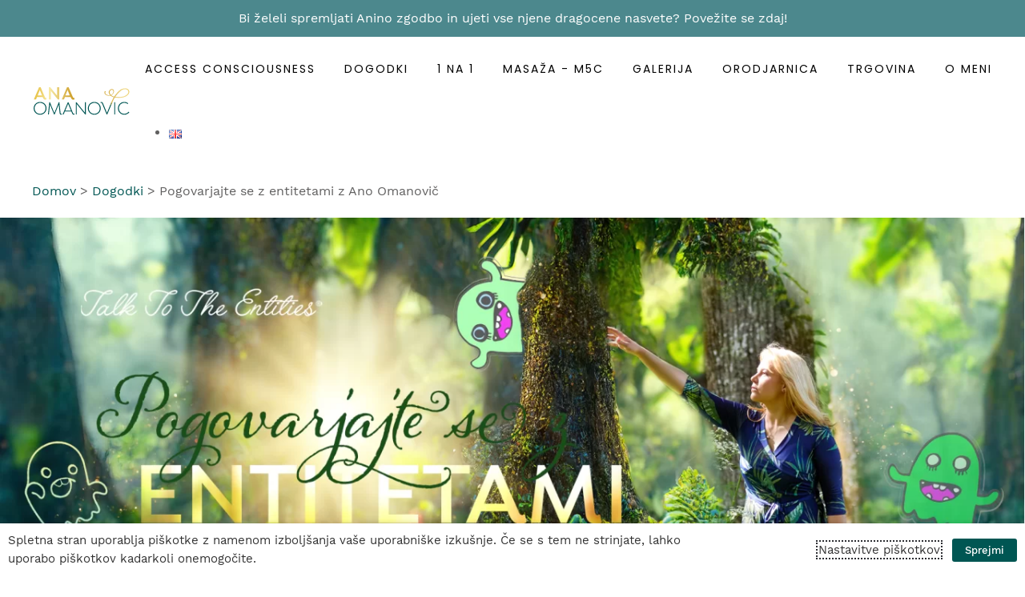

--- FILE ---
content_type: text/html; charset=UTF-8
request_url: https://www.anaomanovic.com/dogodki/pogovorjajte-se-z-entitetami-z-ano-omanovic/
body_size: 18458
content:
<!DOCTYPE html>
<html lang="sl-SI">
    <head>
        <meta charset="UTF-8">
        <meta http-equiv="X-UA-Compatible" content="IE=edge">
        <meta name="viewport" content="width=device-width, initial-scale=1">
        <link rel="shortcut icon" href="/wp-content/uploads/2021/06/favicon.png">
        <link rel="apple-touch-icon" href="/wp-content/themes/yootheme/vendor/yootheme/theme-wordpress/assets/images/apple-touch-icon.png">
                <meta name='robots' content='index, follow, max-image-preview:large, max-snippet:-1, max-video-preview:-1' />
<link rel="alternate" href="https://www.anaomanovic.com/dogodki/pogovorjajte-se-z-entitetami-z-ano-omanovic/" hreflang="sl" />
<link rel="alternate" href="https://www.anaomanovic.com/en/events/talk-to-the-entities/" hreflang="en" />

	<!-- This site is optimized with the Yoast SEO plugin v26.7 - https://yoast.com/wordpress/plugins/seo/ -->
	<title>Pogovarjajte se z entitetami z Ano Omanovič - AnaOmanovic.com</title>
	<link rel="canonical" href="https://www.anaomanovic.com/dogodki/pogovorjajte-se-z-entitetami-z-ano-omanovic/" />
	<meta property="og:locale" content="sl_SI" />
	<meta property="og:locale:alternate" content="en_GB" />
	<meta property="og:type" content="article" />
	<meta property="og:title" content="Pogovarjajte se z entitetami z Ano Omanovič - AnaOmanovic.com" />
	<meta property="og:description" content="PRIJAVA NA DELAVNICO Prikaži več Prijava na delavnico" />
	<meta property="og:url" content="https://www.anaomanovic.com/dogodki/pogovorjajte-se-z-entitetami-z-ano-omanovic/" />
	<meta property="og:site_name" content="AnaOmanovic.com" />
	<meta property="article:publisher" content="https://www.facebook.com/ana8omanovic" />
	<meta property="article:modified_time" content="2023-03-24T21:33:50+00:00" />
	<meta property="og:image" content="https://www.anaomanovic.com/wp-content/uploads/2021/03/TTTE-with-Ana-SLO-jan-1024x533.jpg" />
	<meta property="og:image:width" content="1024" />
	<meta property="og:image:height" content="533" />
	<meta property="og:image:type" content="image/jpeg" />
	<meta name="twitter:card" content="summary_large_image" />
	<meta name="twitter:label1" content="Est. reading time" />
	<meta name="twitter:data1" content="1 minuta" />
	<script type="application/ld+json" class="yoast-schema-graph">{"@context":"https://schema.org","@graph":[{"@type":"WebPage","@id":"https://www.anaomanovic.com/dogodki/pogovorjajte-se-z-entitetami-z-ano-omanovic/","url":"https://www.anaomanovic.com/dogodki/pogovorjajte-se-z-entitetami-z-ano-omanovic/","name":"Pogovarjajte se z entitetami z Ano Omanovič - AnaOmanovic.com","isPartOf":{"@id":"https://www.anaomanovic.com/#website"},"primaryImageOfPage":{"@id":"https://www.anaomanovic.com/dogodki/pogovorjajte-se-z-entitetami-z-ano-omanovic/#primaryimage"},"image":{"@id":"https://www.anaomanovic.com/dogodki/pogovorjajte-se-z-entitetami-z-ano-omanovic/#primaryimage"},"thumbnailUrl":"https://www.anaomanovic.com/wp-content/uploads/2021/03/TTTE-with-Ana-SLO-Lj-april.jpg","datePublished":"2021-03-04T10:24:52+00:00","dateModified":"2023-03-24T21:33:50+00:00","breadcrumb":{"@id":"https://www.anaomanovic.com/dogodki/pogovorjajte-se-z-entitetami-z-ano-omanovic/#breadcrumb"},"inLanguage":"sl-SI","potentialAction":[{"@type":"ReadAction","target":["https://www.anaomanovic.com/dogodki/pogovorjajte-se-z-entitetami-z-ano-omanovic/"]}]},{"@type":"ImageObject","inLanguage":"sl-SI","@id":"https://www.anaomanovic.com/dogodki/pogovorjajte-se-z-entitetami-z-ano-omanovic/#primaryimage","url":"https://www.anaomanovic.com/wp-content/uploads/2021/03/TTTE-with-Ana-SLO-Lj-april.jpg","contentUrl":"https://www.anaomanovic.com/wp-content/uploads/2021/03/TTTE-with-Ana-SLO-Lj-april.jpg","width":1920,"height":1000,"caption":"A beautiful enchanted forest with big fairytale trees and great vegetation. Digital Painting Background, Illustration."},{"@type":"BreadcrumbList","@id":"https://www.anaomanovic.com/dogodki/pogovorjajte-se-z-entitetami-z-ano-omanovic/#breadcrumb","itemListElement":[{"@type":"ListItem","position":1,"name":"Home","item":"https://www.anaomanovic.com/"},{"@type":"ListItem","position":2,"name":"Dogodki","item":"https://www.anaomanovic.com/dogodki/"},{"@type":"ListItem","position":3,"name":"Pogovarjajte se z entitetami z Ano Omanovič"}]},{"@type":"WebSite","@id":"https://www.anaomanovic.com/#website","url":"https://www.anaomanovic.com/","name":"AnaOmanovic.com","description":"","potentialAction":[{"@type":"SearchAction","target":{"@type":"EntryPoint","urlTemplate":"https://www.anaomanovic.com/?s={search_term_string}"},"query-input":{"@type":"PropertyValueSpecification","valueRequired":true,"valueName":"search_term_string"}}],"inLanguage":"sl-SI"}]}</script>
	<!-- / Yoast SEO plugin. -->


<link rel='dns-prefetch' href='//www.googletagmanager.com' />
<link rel="alternate" type="application/rss+xml" title="AnaOmanovic.com &raquo; Vir" href="https://www.anaomanovic.com/feed/" />
<link rel="alternate" type="application/rss+xml" title="AnaOmanovic.com &raquo; Vir komentarjev" href="https://www.anaomanovic.com/comments/feed/" />
<link rel="alternate" title="oEmbed (JSON)" type="application/json+oembed" href="https://www.anaomanovic.com/wp-json/oembed/1.0/embed?url=https%3A%2F%2Fwww.anaomanovic.com%2Fdogodki%2Fpogovorjajte-se-z-entitetami-z-ano-omanovic%2F" />
<link rel="alternate" title="oEmbed (XML)" type="text/xml+oembed" href="https://www.anaomanovic.com/wp-json/oembed/1.0/embed?url=https%3A%2F%2Fwww.anaomanovic.com%2Fdogodki%2Fpogovorjajte-se-z-entitetami-z-ano-omanovic%2F&#038;format=xml" />
<style id='wp-img-auto-sizes-contain-inline-css' type='text/css'>
img:is([sizes=auto i],[sizes^="auto," i]){contain-intrinsic-size:3000px 1500px}
/*# sourceURL=wp-img-auto-sizes-contain-inline-css */
</style>
<style id='wp-block-library-inline-css' type='text/css'>
:root{--wp-block-synced-color:#7a00df;--wp-block-synced-color--rgb:122,0,223;--wp-bound-block-color:var(--wp-block-synced-color);--wp-editor-canvas-background:#ddd;--wp-admin-theme-color:#007cba;--wp-admin-theme-color--rgb:0,124,186;--wp-admin-theme-color-darker-10:#006ba1;--wp-admin-theme-color-darker-10--rgb:0,107,160.5;--wp-admin-theme-color-darker-20:#005a87;--wp-admin-theme-color-darker-20--rgb:0,90,135;--wp-admin-border-width-focus:2px}@media (min-resolution:192dpi){:root{--wp-admin-border-width-focus:1.5px}}.wp-element-button{cursor:pointer}:root .has-very-light-gray-background-color{background-color:#eee}:root .has-very-dark-gray-background-color{background-color:#313131}:root .has-very-light-gray-color{color:#eee}:root .has-very-dark-gray-color{color:#313131}:root .has-vivid-green-cyan-to-vivid-cyan-blue-gradient-background{background:linear-gradient(135deg,#00d084,#0693e3)}:root .has-purple-crush-gradient-background{background:linear-gradient(135deg,#34e2e4,#4721fb 50%,#ab1dfe)}:root .has-hazy-dawn-gradient-background{background:linear-gradient(135deg,#faaca8,#dad0ec)}:root .has-subdued-olive-gradient-background{background:linear-gradient(135deg,#fafae1,#67a671)}:root .has-atomic-cream-gradient-background{background:linear-gradient(135deg,#fdd79a,#004a59)}:root .has-nightshade-gradient-background{background:linear-gradient(135deg,#330968,#31cdcf)}:root .has-midnight-gradient-background{background:linear-gradient(135deg,#020381,#2874fc)}:root{--wp--preset--font-size--normal:16px;--wp--preset--font-size--huge:42px}.has-regular-font-size{font-size:1em}.has-larger-font-size{font-size:2.625em}.has-normal-font-size{font-size:var(--wp--preset--font-size--normal)}.has-huge-font-size{font-size:var(--wp--preset--font-size--huge)}.has-text-align-center{text-align:center}.has-text-align-left{text-align:left}.has-text-align-right{text-align:right}.has-fit-text{white-space:nowrap!important}#end-resizable-editor-section{display:none}.aligncenter{clear:both}.items-justified-left{justify-content:flex-start}.items-justified-center{justify-content:center}.items-justified-right{justify-content:flex-end}.items-justified-space-between{justify-content:space-between}.screen-reader-text{border:0;clip-path:inset(50%);height:1px;margin:-1px;overflow:hidden;padding:0;position:absolute;width:1px;word-wrap:normal!important}.screen-reader-text:focus{background-color:#ddd;clip-path:none;color:#444;display:block;font-size:1em;height:auto;left:5px;line-height:normal;padding:15px 23px 14px;text-decoration:none;top:5px;width:auto;z-index:100000}html :where(.has-border-color){border-style:solid}html :where([style*=border-top-color]){border-top-style:solid}html :where([style*=border-right-color]){border-right-style:solid}html :where([style*=border-bottom-color]){border-bottom-style:solid}html :where([style*=border-left-color]){border-left-style:solid}html :where([style*=border-width]){border-style:solid}html :where([style*=border-top-width]){border-top-style:solid}html :where([style*=border-right-width]){border-right-style:solid}html :where([style*=border-bottom-width]){border-bottom-style:solid}html :where([style*=border-left-width]){border-left-style:solid}html :where(img[class*=wp-image-]){height:auto;max-width:100%}:where(figure){margin:0 0 1em}html :where(.is-position-sticky){--wp-admin--admin-bar--position-offset:var(--wp-admin--admin-bar--height,0px)}@media screen and (max-width:600px){html :where(.is-position-sticky){--wp-admin--admin-bar--position-offset:0px}}

/*# sourceURL=wp-block-library-inline-css */
</style><style id='global-styles-inline-css' type='text/css'>
:root{--wp--preset--aspect-ratio--square: 1;--wp--preset--aspect-ratio--4-3: 4/3;--wp--preset--aspect-ratio--3-4: 3/4;--wp--preset--aspect-ratio--3-2: 3/2;--wp--preset--aspect-ratio--2-3: 2/3;--wp--preset--aspect-ratio--16-9: 16/9;--wp--preset--aspect-ratio--9-16: 9/16;--wp--preset--color--black: #000000;--wp--preset--color--cyan-bluish-gray: #abb8c3;--wp--preset--color--white: #ffffff;--wp--preset--color--pale-pink: #f78da7;--wp--preset--color--vivid-red: #cf2e2e;--wp--preset--color--luminous-vivid-orange: #ff6900;--wp--preset--color--luminous-vivid-amber: #fcb900;--wp--preset--color--light-green-cyan: #7bdcb5;--wp--preset--color--vivid-green-cyan: #00d084;--wp--preset--color--pale-cyan-blue: #8ed1fc;--wp--preset--color--vivid-cyan-blue: #0693e3;--wp--preset--color--vivid-purple: #9b51e0;--wp--preset--gradient--vivid-cyan-blue-to-vivid-purple: linear-gradient(135deg,rgb(6,147,227) 0%,rgb(155,81,224) 100%);--wp--preset--gradient--light-green-cyan-to-vivid-green-cyan: linear-gradient(135deg,rgb(122,220,180) 0%,rgb(0,208,130) 100%);--wp--preset--gradient--luminous-vivid-amber-to-luminous-vivid-orange: linear-gradient(135deg,rgb(252,185,0) 0%,rgb(255,105,0) 100%);--wp--preset--gradient--luminous-vivid-orange-to-vivid-red: linear-gradient(135deg,rgb(255,105,0) 0%,rgb(207,46,46) 100%);--wp--preset--gradient--very-light-gray-to-cyan-bluish-gray: linear-gradient(135deg,rgb(238,238,238) 0%,rgb(169,184,195) 100%);--wp--preset--gradient--cool-to-warm-spectrum: linear-gradient(135deg,rgb(74,234,220) 0%,rgb(151,120,209) 20%,rgb(207,42,186) 40%,rgb(238,44,130) 60%,rgb(251,105,98) 80%,rgb(254,248,76) 100%);--wp--preset--gradient--blush-light-purple: linear-gradient(135deg,rgb(255,206,236) 0%,rgb(152,150,240) 100%);--wp--preset--gradient--blush-bordeaux: linear-gradient(135deg,rgb(254,205,165) 0%,rgb(254,45,45) 50%,rgb(107,0,62) 100%);--wp--preset--gradient--luminous-dusk: linear-gradient(135deg,rgb(255,203,112) 0%,rgb(199,81,192) 50%,rgb(65,88,208) 100%);--wp--preset--gradient--pale-ocean: linear-gradient(135deg,rgb(255,245,203) 0%,rgb(182,227,212) 50%,rgb(51,167,181) 100%);--wp--preset--gradient--electric-grass: linear-gradient(135deg,rgb(202,248,128) 0%,rgb(113,206,126) 100%);--wp--preset--gradient--midnight: linear-gradient(135deg,rgb(2,3,129) 0%,rgb(40,116,252) 100%);--wp--preset--font-size--small: 13px;--wp--preset--font-size--medium: 20px;--wp--preset--font-size--large: 36px;--wp--preset--font-size--x-large: 42px;--wp--preset--spacing--20: 0.44rem;--wp--preset--spacing--30: 0.67rem;--wp--preset--spacing--40: 1rem;--wp--preset--spacing--50: 1.5rem;--wp--preset--spacing--60: 2.25rem;--wp--preset--spacing--70: 3.38rem;--wp--preset--spacing--80: 5.06rem;--wp--preset--shadow--natural: 6px 6px 9px rgba(0, 0, 0, 0.2);--wp--preset--shadow--deep: 12px 12px 50px rgba(0, 0, 0, 0.4);--wp--preset--shadow--sharp: 6px 6px 0px rgba(0, 0, 0, 0.2);--wp--preset--shadow--outlined: 6px 6px 0px -3px rgb(255, 255, 255), 6px 6px rgb(0, 0, 0);--wp--preset--shadow--crisp: 6px 6px 0px rgb(0, 0, 0);}:where(.is-layout-flex){gap: 0.5em;}:where(.is-layout-grid){gap: 0.5em;}body .is-layout-flex{display: flex;}.is-layout-flex{flex-wrap: wrap;align-items: center;}.is-layout-flex > :is(*, div){margin: 0;}body .is-layout-grid{display: grid;}.is-layout-grid > :is(*, div){margin: 0;}:where(.wp-block-columns.is-layout-flex){gap: 2em;}:where(.wp-block-columns.is-layout-grid){gap: 2em;}:where(.wp-block-post-template.is-layout-flex){gap: 1.25em;}:where(.wp-block-post-template.is-layout-grid){gap: 1.25em;}.has-black-color{color: var(--wp--preset--color--black) !important;}.has-cyan-bluish-gray-color{color: var(--wp--preset--color--cyan-bluish-gray) !important;}.has-white-color{color: var(--wp--preset--color--white) !important;}.has-pale-pink-color{color: var(--wp--preset--color--pale-pink) !important;}.has-vivid-red-color{color: var(--wp--preset--color--vivid-red) !important;}.has-luminous-vivid-orange-color{color: var(--wp--preset--color--luminous-vivid-orange) !important;}.has-luminous-vivid-amber-color{color: var(--wp--preset--color--luminous-vivid-amber) !important;}.has-light-green-cyan-color{color: var(--wp--preset--color--light-green-cyan) !important;}.has-vivid-green-cyan-color{color: var(--wp--preset--color--vivid-green-cyan) !important;}.has-pale-cyan-blue-color{color: var(--wp--preset--color--pale-cyan-blue) !important;}.has-vivid-cyan-blue-color{color: var(--wp--preset--color--vivid-cyan-blue) !important;}.has-vivid-purple-color{color: var(--wp--preset--color--vivid-purple) !important;}.has-black-background-color{background-color: var(--wp--preset--color--black) !important;}.has-cyan-bluish-gray-background-color{background-color: var(--wp--preset--color--cyan-bluish-gray) !important;}.has-white-background-color{background-color: var(--wp--preset--color--white) !important;}.has-pale-pink-background-color{background-color: var(--wp--preset--color--pale-pink) !important;}.has-vivid-red-background-color{background-color: var(--wp--preset--color--vivid-red) !important;}.has-luminous-vivid-orange-background-color{background-color: var(--wp--preset--color--luminous-vivid-orange) !important;}.has-luminous-vivid-amber-background-color{background-color: var(--wp--preset--color--luminous-vivid-amber) !important;}.has-light-green-cyan-background-color{background-color: var(--wp--preset--color--light-green-cyan) !important;}.has-vivid-green-cyan-background-color{background-color: var(--wp--preset--color--vivid-green-cyan) !important;}.has-pale-cyan-blue-background-color{background-color: var(--wp--preset--color--pale-cyan-blue) !important;}.has-vivid-cyan-blue-background-color{background-color: var(--wp--preset--color--vivid-cyan-blue) !important;}.has-vivid-purple-background-color{background-color: var(--wp--preset--color--vivid-purple) !important;}.has-black-border-color{border-color: var(--wp--preset--color--black) !important;}.has-cyan-bluish-gray-border-color{border-color: var(--wp--preset--color--cyan-bluish-gray) !important;}.has-white-border-color{border-color: var(--wp--preset--color--white) !important;}.has-pale-pink-border-color{border-color: var(--wp--preset--color--pale-pink) !important;}.has-vivid-red-border-color{border-color: var(--wp--preset--color--vivid-red) !important;}.has-luminous-vivid-orange-border-color{border-color: var(--wp--preset--color--luminous-vivid-orange) !important;}.has-luminous-vivid-amber-border-color{border-color: var(--wp--preset--color--luminous-vivid-amber) !important;}.has-light-green-cyan-border-color{border-color: var(--wp--preset--color--light-green-cyan) !important;}.has-vivid-green-cyan-border-color{border-color: var(--wp--preset--color--vivid-green-cyan) !important;}.has-pale-cyan-blue-border-color{border-color: var(--wp--preset--color--pale-cyan-blue) !important;}.has-vivid-cyan-blue-border-color{border-color: var(--wp--preset--color--vivid-cyan-blue) !important;}.has-vivid-purple-border-color{border-color: var(--wp--preset--color--vivid-purple) !important;}.has-vivid-cyan-blue-to-vivid-purple-gradient-background{background: var(--wp--preset--gradient--vivid-cyan-blue-to-vivid-purple) !important;}.has-light-green-cyan-to-vivid-green-cyan-gradient-background{background: var(--wp--preset--gradient--light-green-cyan-to-vivid-green-cyan) !important;}.has-luminous-vivid-amber-to-luminous-vivid-orange-gradient-background{background: var(--wp--preset--gradient--luminous-vivid-amber-to-luminous-vivid-orange) !important;}.has-luminous-vivid-orange-to-vivid-red-gradient-background{background: var(--wp--preset--gradient--luminous-vivid-orange-to-vivid-red) !important;}.has-very-light-gray-to-cyan-bluish-gray-gradient-background{background: var(--wp--preset--gradient--very-light-gray-to-cyan-bluish-gray) !important;}.has-cool-to-warm-spectrum-gradient-background{background: var(--wp--preset--gradient--cool-to-warm-spectrum) !important;}.has-blush-light-purple-gradient-background{background: var(--wp--preset--gradient--blush-light-purple) !important;}.has-blush-bordeaux-gradient-background{background: var(--wp--preset--gradient--blush-bordeaux) !important;}.has-luminous-dusk-gradient-background{background: var(--wp--preset--gradient--luminous-dusk) !important;}.has-pale-ocean-gradient-background{background: var(--wp--preset--gradient--pale-ocean) !important;}.has-electric-grass-gradient-background{background: var(--wp--preset--gradient--electric-grass) !important;}.has-midnight-gradient-background{background: var(--wp--preset--gradient--midnight) !important;}.has-small-font-size{font-size: var(--wp--preset--font-size--small) !important;}.has-medium-font-size{font-size: var(--wp--preset--font-size--medium) !important;}.has-large-font-size{font-size: var(--wp--preset--font-size--large) !important;}.has-x-large-font-size{font-size: var(--wp--preset--font-size--x-large) !important;}
/*# sourceURL=global-styles-inline-css */
</style>

<style id='classic-theme-styles-inline-css' type='text/css'>
/*! This file is auto-generated */
.wp-block-button__link{color:#fff;background-color:#32373c;border-radius:9999px;box-shadow:none;text-decoration:none;padding:calc(.667em + 2px) calc(1.333em + 2px);font-size:1.125em}.wp-block-file__button{background:#32373c;color:#fff;text-decoration:none}
/*# sourceURL=/wp-includes/css/classic-themes.min.css */
</style>
<link rel='stylesheet' id='cookie-law-info-css' href='https://www.anaomanovic.com/wp-content/plugins/webtoffee-gdpr-cookie-consent/public/css/cookie-law-info-public.css?ver=2.3.4' type='text/css' media='all' />
<link rel='stylesheet' id='cookie-law-info-gdpr-css' href='https://www.anaomanovic.com/wp-content/plugins/webtoffee-gdpr-cookie-consent/public/css/cookie-law-info-gdpr.css?ver=2.3.4' type='text/css' media='all' />
<style id='cookie-law-info-gdpr-inline-css' type='text/css'>
.cli-modal-content, .cli-tab-content { background-color: #ffffff; }.cli-privacy-content-text, .cli-modal .cli-modal-dialog, .cli-tab-container p, a.cli-privacy-readmore { color: #000000; }.cli-tab-header { background-color: #f2f2f2; }.cli-tab-header, .cli-tab-header a.cli-nav-link,span.cli-necessary-caption,.cli-switch .cli-slider:after { color: #000000; }.cli-switch .cli-slider:before { background-color: #ffffff; }.cli-switch input:checked + .cli-slider:before { background-color: #ffffff; }.cli-switch .cli-slider { background-color: #e3e1e8; }.cli-switch input:checked + .cli-slider { background-color: #28a745; }.cli-modal-close svg { fill: #000000; }.cli-tab-footer .wt-cli-privacy-accept-all-btn { background-color: #00acad; color: #ffffff}.cli-tab-footer .wt-cli-privacy-accept-btn { background-color: #00acad; color: #ffffff}.cli-tab-header a:before{ border-right: 1px solid #000000; border-bottom: 1px solid #000000; }
/*# sourceURL=cookie-law-info-gdpr-inline-css */
</style>
<link href="https://www.anaomanovic.com/wp-content/themes/yootheme-ana/css/theme.1.css?ver=1740640054" rel="stylesheet">
<link href="https://www.anaomanovic.com/wp-content/themes/yootheme/css/theme.update.css?ver=2.7.26" rel="stylesheet">
<link href="https://www.anaomanovic.com/wp-content/themes/yootheme-ana/css/custom.css?ver=2.7.26" rel="stylesheet">
<script type="text/javascript" src="https://www.anaomanovic.com/wp-includes/js/jquery/jquery.min.js?ver=3.7.1" id="jquery-core-js"></script>
<script type="text/javascript" src="https://www.anaomanovic.com/wp-includes/js/jquery/jquery-migrate.min.js?ver=3.4.1" id="jquery-migrate-js"></script>
<script type="text/javascript" id="cookie-law-info-js-extra">
/* <![CDATA[ */
var Cli_Data = {"nn_cookie_ids":[],"non_necessary_cookies":[],"cookielist":{"obvezni":{"id":69,"status":true,"title":"Obvezni","strict":true,"default_state":false,"ccpa_optout":false,"loadonstart":false},"funkcionalni":{"id":71,"status":true,"title":"Funkcionalni","strict":false,"default_state":true,"ccpa_optout":false,"loadonstart":false},"analytics":{"id":75,"status":true,"title":"Analitika","strict":false,"default_state":true,"ccpa_optout":false,"loadonstart":false},"oglasevanje":{"id":77,"status":true,"title":"Ogla\u0161evanje","strict":false,"default_state":true,"ccpa_optout":false,"loadonstart":false}},"ajax_url":"https://www.anaomanovic.com/wp-admin/admin-ajax.php","current_lang":"sl","security":"68be30cf2d","eu_countries":["GB"],"geoIP":"disabled","use_custom_geolocation_api":"","custom_geolocation_api":"https://geoip.cookieyes.com/geoip/checker/result.php","consentVersion":"1","strictlyEnabled":["necessary","obligatoire","obvezni","necessary","obvezni"],"cookieDomain":"","privacy_length":"250","ccpaEnabled":"","ccpaRegionBased":"","ccpaBarEnabled":"","ccpaType":"gdpr","triggerDomRefresh":""};
var log_object = {"ajax_url":"https://www.anaomanovic.com/wp-admin/admin-ajax.php"};
//# sourceURL=cookie-law-info-js-extra
/* ]]> */
</script>
<script type="text/javascript" src="https://www.anaomanovic.com/wp-content/plugins/webtoffee-gdpr-cookie-consent/public/js/cookie-law-info-public.js?ver=2.3.4" id="cookie-law-info-js"></script>

<!-- Google Analytics snippet added by Site Kit -->
<script type="text/javascript" src="https://www.googletagmanager.com/gtag/js?id=UA-242739165-1" id="google_gtagjs-js" async></script>
<script type="text/javascript" id="google_gtagjs-js-after">
/* <![CDATA[ */
window.dataLayer = window.dataLayer || [];function gtag(){dataLayer.push(arguments);}
gtag('set', 'linker', {"domains":["www.anaomanovic.com"]} );
gtag("js", new Date());
gtag("set", "developer_id.dZTNiMT", true);
gtag("config", "UA-242739165-1", {"anonymize_ip":true});
gtag("config", "G-QTRR18L112");
//# sourceURL=google_gtagjs-js-after
/* ]]> */
</script>

<!-- End Google Analytics snippet added by Site Kit -->
<link rel="https://api.w.org/" href="https://www.anaomanovic.com/wp-json/" /><link rel="alternate" title="JSON" type="application/json" href="https://www.anaomanovic.com/wp-json/wp/v2/dogodki/503" /><link rel="EditURI" type="application/rsd+xml" title="RSD" href="https://www.anaomanovic.com/xmlrpc.php?rsd" />
<meta name="generator" content="WordPress 6.9" />
<link rel='shortlink' href='https://www.anaomanovic.com/?p=503' />
<meta name="generator" content="Site Kit by Google 1.83.0" /><script src="https://www.anaomanovic.com/wp-content/themes/yootheme/vendor/assets/uikit/dist/js/uikit.min.js?ver=2.7.26"></script>
<script src="https://www.anaomanovic.com/wp-content/themes/yootheme/vendor/assets/uikit/dist/js/uikit-icons.min.js?ver=2.7.26"></script>
<script src="https://www.anaomanovic.com/wp-content/themes/yootheme/js/theme.js?ver=2.7.26"></script>
<script>var $theme = {};</script>
<script>(function(w,d,s,l,i){w[l]=w[l]||[];w[l].push({'gtm.start':
new Date().getTime(),event:'gtm.js'});var f=d.getElementsByTagName(s)[0],
j=d.createElement(s),dl=l!='dataLayer'?'&l='+l:'';j.async=true;j.src=
'https://www.googletagmanager.com/gtm.js?id='+i+dl;f.parentNode.insertBefore(j,f);
})(window,document,'script','dataLayer','GTM-PB54R64');

jQuery(document).ready(function($) {
    $('.order-btn').on('click', function() {
        UIkit.util.on('#order-el', 'shown', function() {
            UIkit.scroll(this, { offset: 200 }).scrollTo(this);
        });
    });
    $('#show-hidden-el').on('click', function(event) {
        event.preventDefault();
        UIkit.util.on('#seansa-prijava-section', 'shown', function() {
            $('html,body').stop().animate({
              scrollTop: $('#seansa-prijava-section').offset().top - 80
            }, 'linear');
        });
    });
    $('.reference-btn').on('click', function() {
        UIkit.util.on('#reference', 'shown', function() {
            UIkit.scroll(this, { offset: 100 }).scrollTo(this);
        });
    });
    $('.readmore-btn > button').on('click', function(event) {
        event.preventDefault();
        $('#event-hidden-description').slideToggle('fast');
    });
});</script>    <link rel='stylesheet' id='cookie-law-info-table-css' href='https://www.anaomanovic.com/wp-content/plugins/webtoffee-gdpr-cookie-consent/public/css/cookie-law-info-table.css?ver=2.3.4' type='text/css' media='all' />
</head>
    <body class="wp-singular event-template-default single single-event postid-503 wp-theme-yootheme wp-child-theme-yootheme-ana ">
        
        
        
        <div class="tm-page">

                        
<div class="tm-header-mobile uk-hidden@m">


    <div class="uk-navbar-container">
        <nav uk-navbar="container: .tm-header-mobile">

                        <div class="uk-navbar-left">

                
                                <a class="uk-navbar-toggle" href="#tm-mobile" uk-toggle>
                    <div uk-navbar-toggle-icon></div>
                                    </a>
                
                
            </div>
            
                        <div class="uk-navbar-center">
                
<a href="https://www.anaomanovic.com" class="uk-navbar-item uk-logo">
    <img alt width="135px" src="/wp-content/uploads/2021/01/logo.svg"></a>
                                    
<div class="uk-navbar-item widget widget_polylang" id="polylang-4">

    
    <ul>
	<li class="lang-item lang-item-5 lang-item-en lang-item-first"><a  lang="en-GB" hreflang="en-GB" href="https://www.anaomanovic.com/en/events/talk-to-the-entities/"><img src="[data-uri]" alt="En" width="16" height="11" style="width: 16px; height: 11px;" /></a></li>
</ul>

</div>
                            </div>
            
            
        </nav>
    </div>

    

<div id="tm-mobile" uk-offcanvas mode="slide" overlay>
    <div class="uk-offcanvas-bar">

                <button class="uk-offcanvas-close" type="button" uk-close></button>
        
        
            
<div class="uk-child-width-1-1" uk-grid>    <div>
<div class="uk-panel">

    
    
<ul class="uk-nav uk-nav-default">
    
	<li class="menu-item menu-item-type-post_type menu-item-object-page"><a href="https://www.anaomanovic.com/access-consciousness/"> Access Consciousness</a></li>
	<li class="menu-item menu-item-type-post_type_archive menu-item-object-event"><a href="https://www.anaomanovic.com/dogodki/"> Dogodki</a></li>
	<li class="menu-item menu-item-type-post_type menu-item-object-page"><a href="https://www.anaomanovic.com/1-na-1/"> 1 na 1</a></li>
	<li class="menu-item menu-item-type-post_type menu-item-object-page"><a href="https://www.anaomanovic.com/masaza-m5c/"> Masaža - M5C</a></li>
	<li class="menu-item menu-item-type-post_type_archive menu-item-object-gallery"><a href="https://www.anaomanovic.com/galerije/"> Galerija</a></li>
	<li class="menu-item menu-item-type-taxonomy menu-item-object-category"><a href="https://www.anaomanovic.com/category/orodjarnica/"> Orodjarnica</a></li>
	<li class="menu-item menu-item-type-post_type_archive menu-item-object-knjige"><a href="https://www.anaomanovic.com/shop/"> Trgovina</a></li>
	<li class="menu-item menu-item-type-post_type menu-item-object-page"><a href="https://www.anaomanovic.com/o-meni/"> O meni</a></li></ul>

</div>
</div></div>
            
    </div>
</div>

</div>


<div class="tm-toolbar tm-toolbar-default uk-visible@m">
    <div class="uk-container uk-flex uk-flex-middle uk-flex-center">

                <div>
            <div class="uk-grid-medium uk-child-width-auto uk-flex-middle" uk-grid="margin: uk-margin-small-top">

                                <div>
<div class="uk-panel widget widget_custom_html" id="custom_html-3">

    
    <div class="textwidget custom-html-widget">Bi želeli spremljati Anino zgodbo in ujeti vse njene dragocene nasvete? Povežite se zdaj!</div>
</div>
</div>                
                
            </div>
        </div>
        
        
    </div>
</div>

<div class="tm-header uk-visible@m" uk-header>



        <div uk-sticky media="@m" cls-active="uk-navbar-sticky" sel-target=".uk-navbar-container">
    
        <div class="uk-navbar-container">

            <div class="uk-container uk-container-expand">
                <nav class="uk-navbar" uk-navbar="{&quot;align&quot;:&quot;left&quot;,&quot;boundary&quot;:&quot;.tm-header .uk-navbar-container&quot;,&quot;container&quot;:&quot;.tm-header &gt; [uk-sticky]&quot;}">

                                        <div class="uk-navbar-left">

                                                    
<a href="https://www.anaomanovic.com" class="uk-navbar-item uk-logo">
    <img alt width="135px" src="/wp-content/uploads/2021/01/logo.svg"></a>
                                                    
                        
                    </div>
                    
                    
                                        <div class="uk-navbar-right">

                                                    
<ul class="uk-navbar-nav">
    
	<li class="menu-item menu-item-type-post_type menu-item-object-page"><a href="https://www.anaomanovic.com/access-consciousness/"> Access Consciousness</a></li>
	<li class="menu-item menu-item-type-post_type_archive menu-item-object-event"><a href="https://www.anaomanovic.com/dogodki/"> Dogodki</a></li>
	<li class="menu-item menu-item-type-post_type menu-item-object-page"><a href="https://www.anaomanovic.com/1-na-1/"> 1 na 1</a></li>
	<li class="menu-item menu-item-type-post_type menu-item-object-page"><a href="https://www.anaomanovic.com/masaza-m5c/"> Masaža - M5C</a></li>
	<li class="menu-item menu-item-type-post_type_archive menu-item-object-gallery"><a href="https://www.anaomanovic.com/galerije/"> Galerija</a></li>
	<li class="menu-item menu-item-type-taxonomy menu-item-object-category"><a href="https://www.anaomanovic.com/category/orodjarnica/"> Orodjarnica</a></li>
	<li class="menu-item menu-item-type-post_type_archive menu-item-object-knjige"><a href="https://www.anaomanovic.com/shop/"> Trgovina</a></li>
	<li class="menu-item menu-item-type-post_type menu-item-object-page"><a href="https://www.anaomanovic.com/o-meni/"> O meni</a></li></ul>
                        
                        
<div class="uk-navbar-item widget widget_polylang" id="polylang-2">

    
    <ul>
	<li class="lang-item lang-item-5 lang-item-en lang-item-first"><a  lang="en-GB" hreflang="en-GB" href="https://www.anaomanovic.com/en/events/talk-to-the-entities/"><img src="[data-uri]" alt="En" width="16" height="11" style="width: 16px; height: 11px;" /></a></li>
</ul>

</div>

                    </div>
                    
                </nav>
            </div>

        </div>

        </div>
    





</div>
            
            
<div id="tm-top" class="tm-top uk-section-default uk-section uk-section-xsmall">

    
        
        
        
                        <div class="uk-container">
            
                
                
<div class="uk-child-width-expand@m" uk-grid>    <div>
<div class="uk-panel widget widget_bcn_widget" id="bcn_widget-2">

    
    <div class="breadcrumbs" vocab="https://schema.org/" typeof="BreadcrumbList"><span property="itemListElement" typeof="ListItem"><a property="item" typeof="WebPage" title="Go to Domov." href="https://www.anaomanovic.com" class="home" ><span property="name">Domov</span></a><meta property="position" content="1"></span> &gt; <span property="itemListElement" typeof="ListItem"><a property="item" typeof="WebPage" title="Go to Dogodki." href="https://www.anaomanovic.com/dogodki/" class="archive post-event-archive" ><span property="name">Dogodki</span></a><meta property="position" content="2"></span> &gt; <span property="itemListElement" typeof="ListItem"><span property="name" class="post post-event current-item">Pogovarjajte se z entitetami z Ano Omanovič</span><meta property="url" content="https://www.anaomanovic.com/dogodki/pogovorjajte-se-z-entitetami-z-ano-omanovic/"><meta property="position" content="3"></span></div>
</div>
</div></div>
                        </div>
            
        
    
</div>

            <!-- Builder #page -->
<div class="uk-section-default uk-section uk-padding-remove-vertical">
    
        
        
        
            
                
                    
                    <div class="tm-grid-expand uk-child-width-1-1 uk-grid-margin" uk-grid>
<div>
    
        
            
            
                
                    
<div class="uk-margin">
        <img class="el-image" alt data-src="/wp-content/themes/yootheme/cache/TTTE-with-Ana-SLO-Lj-april-cf582c73.webp" data-srcset="/wp-content/themes/yootheme/cache/TTTE-with-Ana-SLO-Lj-april-9aa57ab2.webp 768w, /wp-content/themes/yootheme/cache/TTTE-with-Ana-SLO-Lj-april-bd1edbcd.webp 1024w, /wp-content/themes/yootheme/cache/TTTE-with-Ana-SLO-Lj-april-5c97877d.webp 1366w, /wp-content/themes/yootheme/cache/TTTE-with-Ana-SLO-Lj-april-f14783d4.webp 1600w, /wp-content/themes/yootheme/cache/TTTE-with-Ana-SLO-Lj-april-cf582c73.webp 1920w" data-sizes="(min-width: 1920px) 1920px" data-width="1920" data-height="1000" uk-img>    
    
</div>

                
            
        
    
</div>
</div>
                
            
        
    
</div>

<div class="container-small uk-section-default uk-section">
    
        
        
        
            
                                <div class="uk-container uk-container-large">                
                    
                    <div class="uk-flex-center uk-flex-middle tm-grid-expand uk-grid-column-small uk-grid-margin" uk-grid>
<div class="uk-width-1-2@m uk-text-center uk-flex uk-flex-column uk-flex-center uk-flex-middle">
    
        
            
            
                
                    <div><p><span class="event-details-intro-top">Kaj če je zavedanje o entitetah </span><span class="event-details-intro-bottom">potenčnost in darilo?</span></p></div><div><a class="uk-button uk-button-large uk-button-golden uk-box-shadow-light" href="#dogodek-prijava-section" uk-scroll="offset: 100;">PRIJAVA NA DELAVNICO</a></div>
                
            
        
    
</div>

<div class="uk-width-1-2@m uk-flex uk-flex-center uk-flex-middle">
    
        
            
            
                
                    
<div class="uk-margin">
        <img class="el-image" alt data-src="/wp-content/uploads/2021/02/event-grafika.svg" uk-img>    
    
</div>

                
            
        
    
</div>
</div>
                                </div>
                
            
        
    
</div>

<div class="event-description-section uk-position-relative uk-background-repeat-y uk-section-default">
        <div data-src="/wp-content/themes/yootheme/cache/dogodek_ozadje-270d0ad8.webp" data-srcset="/wp-content/themes/yootheme/cache/dogodek_ozadje-55c8af4d.webp 768w, /wp-content/themes/yootheme/cache/dogodek_ozadje-cedf1318.webp 1024w, /wp-content/themes/yootheme/cache/dogodek_ozadje-1a8baec6.webp 1366w, /wp-content/themes/yootheme/cache/dogodek_ozadje-6a4b2705.webp 1600w, /wp-content/themes/yootheme/cache/dogodek_ozadje-270d0ad8.webp 1920w" data-sizes="(min-width: 1920px) 1920px" uk-img class="uk-background-norepeat uk-background-center-center uk-section">    
        
        
        
            
                                <div class="uk-container">                
                    
                    <div class="event-description-row tm-grid-expand uk-child-width-1-1 uk-grid-margin" uk-grid>
<div>
    
        
            
            
                
                    <div class="uk-panel uk-margin"><p>Ali se želite naučiti, kako upravljati in delati z vsemi entitetami in energijami, ki se jih zavedate ali pa se pretvarjate, da se jih ne zavedate? In kaj če bi se znebili vsega strahu in odpora do zavedanja entitet?<strong> Zares!?</strong></p>
<p>Pridružite se nam na Začetni delavnici Pogovarjajte se z entitetami, kjer se boste naučili kako razviti vaše lastno zavedanje in spremeniti načine, kako vidite in ravnate z duhovnim svetom.</p>
<p><strong>Z uporabo orodij in procesov Access Consciousness® boste pridobili več jasnosti s čarovnijo in lahkotnostjo, kar je duhovni svet resnično lahko, in se istočasno znebili vseh težav in reakcij, ki jih morda imate z zavedanjem entitet.</strong></p>
<p id="tw-target-text" class="tw-data-text tw-ta tw-text-small" dir="ltr" data-placeholder="Prevod"><span lang="sl">Pridobivanje večje zavesti o duhovnem svetu vam bo dalo več lahkotnosti in zavedanja o celem vašem življenju. </span></p>
<p class="tw-data-text tw-ta tw-text-small" dir="ltr" data-placeholder="Prevod"><strong>Kaj če so entitete vse okoli nas in je naravno in normalno, da jih vidite, zaznavate, občutite in celo komunicirate z njimi?</strong></p>
<p>Ljudje so označenih kot napačni in to jih potisne na različne nivoje jeze, depresije in v določenih primerih celo do norosti s tem ko so njihove kapacitete za duhovni svet nepriznane in napačno razumljene. Če ste tudi vi eden izmed teh ljudi ali poznate koga takšnega, je seminar Pogovarjajte se z entitetami pravi za vas!</p></div><div class="uk-panel uk-margin" id="event-hidden-description" style="display: none;"><p><strong>Nekatere teme, ki jih bomo predelali: </strong></p>
<ul>
<li>Predstavitev procesov Access Consciousness,</li>
<li>znebili se bomo strahu in vstopili bomo v potenčnost z entitetami,</li>
<li>znebili se bomo laži, ki ste jih kupili o entitetah,</li>
<li>pogovarjali se bomo o vsem, kar bi vam morali povedati o entitetah, a vam niso,</li>
<li>identificirali bomo vaše znake zavedanja o entitetah,</li>
<li>različne vrste entitet,</li>
<li>in veliko, veliko več.</li>
</ul>
<p><em>Shannon-in seminar Pogovarjajte se z entitetami je bil veliko več od tega, kar sem pričakoval. Nanj sem se prijavil iz same radovednosti, kaj je še mogoče na tem področju. Resnično nisem imel ozavestil, kako so se entitete pojavljale v mojem življenju. Shannon me je opolnomočila pri vstopu v moje zavedanje in povezavo z entitetami. Čudovite stvari so se mi začele pojavljati, odkar sem bil na tem seminarju in sedaj imam orodja in vaje za okrepitev mojega zavedanja. </em></p>
<p><i>– C. DiDomenico iz New York-a</i></p>
<p><strong>Dobrodošli v popolnoma novem načinu bivanja na tem svetu in se odprtju pomembni moči, kar je bitje z entitetami lahko.</strong></p>
<p><strong>Kaj veste, za kar se pretvarjate, da ne veste ali zanikate, da veste?</strong></p>
<p>Seminar vodi Ana Omanovič</p></div><div class="uk-text-center readmore-btn"><button class="uk-button uk-button-primary uk-position-absolute" type="button">Prikaži več</button>
</div>
                
            
        
    
</div>
</div>
                                </div>
                
            
        
        </div>
    
</div>

<div class="uk-section-default uk-section">
    
        
        
        
            
                                <div class="uk-container">                
                    
                    <div class="tm-grid-expand uk-child-width-1-1 uk-grid-margin" uk-grid>
<div>
    
        
            
            
                
                    <div class="uk-panel uk-text-center uk-margin"><h2 class="text-isidora font-size-55 uk-margin-remove-bottom">Delavnica <span class="text-isidora-semibold">Pogovarjajte se z Entitetami </span><span class="text-isidora-semibold">v živo &amp; online</span></h2>
<p class="text-primary-color font-size-28 uk-margin-remove-top">2,5 dnevna delavnica | 28. &#8211; 30. april</p>
<h3 class="uk-margin-medium-top uk-margin-medium-bottom font-size-44">60 EUR online uvodni večer | 1040 EUR* | 910 EUR**</h3>
<p class="text-color-dark">*v to ceno vključen tudi uvodni večer, ki bo potekal online preko Zoom-a</p>
<p>**ponavljalska cena velja za vse, ki delavnico ponavljate v roku 12 mesecev (70% polne cene seminarja)</p></div>
                
            
        
    
</div>
</div>
                                </div>
                
            
        
    
</div>

<div id="dogodek-prijava-section" class="section-blue-light container-xsmall uk-section-default uk-section">
    
        
        
        
            
                                <div class="uk-container">                
                    
                    <div class="tm-grid-expand uk-child-width-1-1 uk-grid-margin" uk-grid>
<div>
    
        
            
            
                
                    <div class="uk-panel uk-text-center font-size-35 text-isidora-semibold uk-margin"><p>Prijava na delavnico</p></div>
                
            
        
    
</div>
</div>
                                </div>
                
            
        
    
</div>
        
            <!-- Builder #builderwidget-3 -->
<div class="footer-top uk-section-default uk-section">
    
        
        
        
            
                                <div class="uk-container">                
                    
                    <div class="uk-grid-margin uk-container"><div class="tm-grid-expand uk-grid-column-small" uk-grid>
<div class="uk-width-1-3@m">
    
        
            
            
                
                    <div class="uk-panel uk-margin"><p>I SEE YOU, Ana Omanovič s.p.</p>
<p>Ulica za vrtovi 5, 1380 Cerknica</p>
<p><a href="mailto:info@anaomanovic.com">info@anaomanovic.com</a></p>
<p><a href="tel:38640504127">040 504 127</a></p></div>
                
            
        
    
</div>

<div class="uk-width-1-3@m">
    
        
            
            
                
                    <div class="uk-panel uk-margin"><ul class="uk-list">
<li><a href="/o-meni/">O meni</a></li>
<li><a href="/category/v-medijih">V medijih</a></li>
<li><a href="/shop/">Trgovina</a></li>
<li><a href="/1-na-1/">1 na 1</a></li>
</ul></div>
                
            
        
    
</div>

<div class="uk-width-1-3@m">
    
        
            
            
                
                    <div class="signup-form"><h4 class="text-isidora-semibold">Naroči najboljšo inspiracijo ever</h4>
<div class="uk-visible@s uk-margin-remove-vertical uk-text-left">
   <form method="POST" action="https://iseeyou.activehosted.com/proc.php" id="_form_1_" class="uk-form uk-panel _form _form_1 _inline-form _inline-style _dark" novalidate>
      <input type="hidden" name="u" value="1" />
      <input type="hidden" name="f" value="1" />
      <input type="hidden" name="s" />
      <input type="hidden" name="c" value="0" />
      <input type="hidden" name="m" value="0" />
      <input type="hidden" name="act" value="sub" />
      <input type="hidden" name="v" value="2" />
      <div class="_form-content uk-grid-small uk-child-width-expand@s" uk-grid>
        <div>
            <input class="uk-input" type="text" name="email" placeholder="Vpiši E-mail naslov*" required/>
        </div>
        <div class="uk-width-auto@s">
          <button id="_form_1_submit" class="_submit uk-button uk-button-primary" type="submit">POŠLJI</button>
        </div>
      </div>
      <div class="_form-thank-you uk-alert-success uk-alert" style="display:none;">
      </div>
   </form>
</div></div>
                
            
        
    
</div>
</div></div>
                                </div>
                
            
        
    
</div>

<div class="footer-bottom uk-section-default uk-section uk-padding-remove-top">
    
        
        
        
            
                                <div class="uk-container">                
                    
                    <div class="tm-grid-expand uk-grid-margin" uk-grid>
<div class="uk-width-3-4@m">
    
        
            
            
                
                    <div class="uk-panel uk-margin"><p>© 2021 ANA OMANOVIČ. VSE PRAVICE PRIDRŽANE. <a class="uk-display-inline-block uk-margin-small-left" href="/politika-zasebnosti/">POLITIKA ZASEBNOSTI</a> <a class="uk-display-inline-block uk-margin-small-left uk-margin-small-right" href="/splosni-pogoji/">SPLOŠNI POGOJI</a> <a href="/piskotki/">PIŠKOTKI</a></p></div>
                
            
        
    
</div>

<div class="uk-width-1-4@m">
    
        
            
            
                
                    <div class="uk-flex uk-flex-bottom uk-flex-right social-icons social-icons-footer"><a href="https://www.facebook.com/ana8omanovic" target="_blank"><img src="/wp-content/uploads/2021/01/facebook.svg" alt="facebook"></a>
<a href="https://www.instagram.com/anaomanovic" target="_blank"><img src="/wp-content/uploads/2021/01/instagram.svg" alt="instagram"></a>
<a href="https://www.youtube.com/playlist?list=PLmRWBFBA1qJFjR_bmTH3tclmef-XLWLKM" target="_blank"><img src="/wp-content/uploads/2021/01/youtube.svg" alt="youtube"></a></div>
                
            
        
    
</div>
</div>
                                </div>
                
            
        
    
</div>

            <!-- Builder #footer -->
        </div>

        
        <script type="speculationrules">
{"prefetch":[{"source":"document","where":{"and":[{"href_matches":"/*"},{"not":{"href_matches":["/wp-*.php","/wp-admin/*","/wp-content/uploads/*","/wp-content/*","/wp-content/plugins/*","/wp-content/themes/yootheme-ana/*","/wp-content/themes/yootheme/*","/*\\?(.+)"]}},{"not":{"selector_matches":"a[rel~=\"nofollow\"]"}},{"not":{"selector_matches":".no-prefetch, .no-prefetch a"}}]},"eagerness":"conservative"}]}
</script>
<div class="wt-cli-cookie-bar-container" data-nosnippet="true"><!--googleoff: all--><div id="cookie-law-info-bar" role="dialog" aria-live="polite" aria-label="cookieconsent" aria-describedby="wt-cli-cookie-banner" data-cli-geo-loc="0" style="" class="wt-cli-cookie-bar"><div class="cli-wrapper"><span id="wt-cli-cookie-banner"><div class="cli-bar-container cli-style-v2"><div class="cli-bar-message">Spletna stran uporablja piškotke z namenom izboljšanja vaše uporabniške izkušnje. Če se s tem ne strinjate, lahko uporabo piškotkov kadarkoli onemogočite.</div><div class="cli-bar-btn_container"><a id="wt-cli-settings-btn" tabindex="0" role='button' style="margin:0px 10px 0px 5px;"class="wt-cli-element cli_settings_button"  >Nastavitve piškotkov</a> <a id="wt-cli-accept-btn" tabindex="0" role='button' style="" data-cli_action="accept"  class="wt-cli-element medium cli-plugin-button cli-plugin-main-button cookie_action_close_header cli_action_button" >Sprejmi</a></div></div></span></div></div><div tabindex="0" id="cookie-law-info-again" style="display:none;"><span id="cookie_hdr_showagain">Manage consent</span></div><div class="cli-modal" id="cliSettingsPopup" role="dialog" aria-labelledby="wt-cli-privacy-title" tabindex="-1" aria-hidden="true">
  <div class="cli-modal-dialog" role="document">
    <div class="cli-modal-content cli-bar-popup">
      <button aria-label="Close" type="button" class="cli-modal-close" id="cliModalClose">
      <svg class="" viewBox="0 0 24 24"><path d="M19 6.41l-1.41-1.41-5.59 5.59-5.59-5.59-1.41 1.41 5.59 5.59-5.59 5.59 1.41 1.41 5.59-5.59 5.59 5.59 1.41-1.41-5.59-5.59z"></path><path d="M0 0h24v24h-24z" fill="none"></path></svg>
      <span class="wt-cli-sr-only">Close</span>
      </button>
        <div class="cli-modal-body">

    <div class="wt-cli-element cli-container-fluid cli-tab-container">
        <div class="cli-row">
                            <div class="cli-col-12 cli-align-items-stretch cli-px-0">
                    <div class="cli-privacy-overview">
                        <h4 id='wt-cli-privacy-title'>Nastavitve zasebnosti</h4>                        <div class="cli-privacy-content">
                            <div class="cli-privacy-content-text">Spletna stran uporablja piškotke za zagotavljanje boljše uporabniške izkušnje. Piškotki, ki se smatrajo kot obvezni, so shranjeni v vašem brskalniku, saj so ključni za pravilno delovanje spletnega mesta. Uporabljamo tudi piškotke tretjih oseb, ki nam pomagajo analizirati in razumeti posameznikovo obnašanje na spletni strani. Ti piškotki bodo v vašem brskalniku shranjeni le z vašo privolitvijo. Piškotke lahko kadarkoli onemogočite, kar lahko vpliva na vašo izkušnjo ob obisku spletnega mesta.</div>
                        </div>
                        <a id="wt-cli-privacy-readmore"  tabindex="0" role="button" class="cli-privacy-readmore" data-readmore-text="Show more" data-readless-text="Show less"></a>                    </div>
                </div>
                        <div class="cli-col-12 cli-align-items-stretch cli-px-0 cli-tab-section-container">

                
                                    <div class="cli-tab-section">
                        <div class="cli-tab-header">
                            <a id="wt-cli-tab-link-obvezni" tabindex="0" role="tab" aria-expanded="false" aria-describedby="wt-cli-tab-obvezni" aria-controls="wt-cli-tab-obvezni" class="cli-nav-link cli-settings-mobile" data-target="obvezni" data-toggle="cli-toggle-tab">
                                Obvezni                            </a>
                                                                                        <div class="wt-cli-necessary-checkbox">
                                    <input type="checkbox" class="cli-user-preference-checkbox" id="wt-cli-checkbox-obvezni" aria-label="Obvezni" data-id="checkbox-obvezni" checked="checked" />
                                    <label class="form-check-label" for="wt-cli-checkbox-obvezni"> Obvezni </label>
                                </div>
                                <span class="cli-necessary-caption">
                                    Always Enabled                                </span>
                                                    </div>
                        <div class="cli-tab-content">
                            <div id="wt-cli-tab-obvezni" tabindex="0" role="tabpanel" aria-labelledby="wt-cli-tab-link-obvezni" class="cli-tab-pane cli-fade" data-id="obvezni">
                                <p>Obvezni piškotki so nujno potrebni za pravilno delovanje spletnega mesta. Ti piškotki anonimno zagotavljajo osnovne funkcionalnosti in varnostne značilnosti spletnega mesta.<br />
</p>
                            </div>
                        </div>
                    </div>
                                    <div class="cli-tab-section">
                        <div class="cli-tab-header">
                            <a id="wt-cli-tab-link-funkcionalni" tabindex="0" role="tab" aria-expanded="false" aria-describedby="wt-cli-tab-funkcionalni" aria-controls="wt-cli-tab-funkcionalni" class="cli-nav-link cli-settings-mobile" data-target="funkcionalni" data-toggle="cli-toggle-tab">
                                Funkcionalni                            </a>
                                                                                        <div class="cli-switch">
                                    <input type="checkbox" class="cli-user-preference-checkbox"  id="wt-cli-checkbox-funkcionalni" aria-label="funkcionalni" data-id="checkbox-funkcionalni" role="switch" aria-controls="wt-cli-tab-link-funkcionalni" aria-labelledby="wt-cli-tab-link-funkcionalni"  checked='checked' />
                                    <label for="wt-cli-checkbox-funkcionalni" class="cli-slider" data-cli-enable="Enabled" data-cli-disable="Disabled"><span class="wt-cli-sr-only">funkcionalni</span></label>
                                </div>
                                                    </div>
                        <div class="cli-tab-content">
                            <div id="wt-cli-tab-funkcionalni" tabindex="0" role="tabpanel" aria-labelledby="wt-cli-tab-link-funkcionalni" class="cli-tab-pane cli-fade" data-id="funkcionalni">
                                <p>Funkcionalni piškotki so tisti, s pomočjo katerih si spletna stran zapomni vaše izbrane nastavitve. Namestitev urejate glede na lastne preference.<br />
</p>
                            </div>
                        </div>
                    </div>
                                    <div class="cli-tab-section">
                        <div class="cli-tab-header">
                            <a id="wt-cli-tab-link-analytics" tabindex="0" role="tab" aria-expanded="false" aria-describedby="wt-cli-tab-analytics" aria-controls="wt-cli-tab-analytics" class="cli-nav-link cli-settings-mobile" data-target="analytics" data-toggle="cli-toggle-tab">
                                Analitika                            </a>
                                                                                        <div class="cli-switch">
                                    <input type="checkbox" class="cli-user-preference-checkbox"  id="wt-cli-checkbox-analytics" aria-label="analytics" data-id="checkbox-analytics" role="switch" aria-controls="wt-cli-tab-link-analytics" aria-labelledby="wt-cli-tab-link-analytics"  checked='checked' />
                                    <label for="wt-cli-checkbox-analytics" class="cli-slider" data-cli-enable="Enabled" data-cli-disable="Disabled"><span class="wt-cli-sr-only">analytics</span></label>
                                </div>
                                                    </div>
                        <div class="cli-tab-content">
                            <div id="wt-cli-tab-analytics" tabindex="0" role="tabpanel" aria-labelledby="wt-cli-tab-link-analytics" class="cli-tab-pane cli-fade" data-id="analytics">
                                <p>Analitični piškotki so tisti, ki beležijo aktivnosti obiskovalcev na naši spletni strani. Storitev uporabljamo za namen analiziranja prometa (štetje obiskovalcev, identifikacija brskalnikov in preživet čas uporabnika na strani, težave pri navigaciji itd.). S pomočjo teh spletno stran lažje razvijamo prilagojeno vašim potrebam in izpopolnjujemo uporabniško izkušnjo.<br />
</p>
                            </div>
                        </div>
                    </div>
                                    <div class="cli-tab-section">
                        <div class="cli-tab-header">
                            <a id="wt-cli-tab-link-oglasevanje" tabindex="0" role="tab" aria-expanded="false" aria-describedby="wt-cli-tab-oglasevanje" aria-controls="wt-cli-tab-oglasevanje" class="cli-nav-link cli-settings-mobile" data-target="oglasevanje" data-toggle="cli-toggle-tab">
                                Oglaševanje                            </a>
                                                                                        <div class="cli-switch">
                                    <input type="checkbox" class="cli-user-preference-checkbox"  id="wt-cli-checkbox-oglasevanje" aria-label="oglasevanje" data-id="checkbox-oglasevanje" role="switch" aria-controls="wt-cli-tab-link-oglasevanje" aria-labelledby="wt-cli-tab-link-oglasevanje"  checked='checked' />
                                    <label for="wt-cli-checkbox-oglasevanje" class="cli-slider" data-cli-enable="Enabled" data-cli-disable="Disabled"><span class="wt-cli-sr-only">oglasevanje</span></label>
                                </div>
                                                    </div>
                        <div class="cli-tab-content">
                            <div id="wt-cli-tab-oglasevanje" tabindex="0" role="tabpanel" aria-labelledby="wt-cli-tab-link-oglasevanje" class="cli-tab-pane cli-fade" data-id="oglasevanje">
                                <p>Piškotki za oglaševanje in profiliranje so piškotki tretjih oseb (npr. Facebooka, Youtuba, Googla,&#8230;) ki anonimno zbirajo podatke o obiskih spletne strani. Uporabljajo jih oglaševalci, da prikazujejo oglase, za katere menijo, da so relevantni za obiskovalca.<br />
</p>
                            </div>
                        </div>
                    </div>
                
            </div>
        </div>
    </div>
</div>
<div class="cli-modal-footer">
    <div class="wt-cli-element cli-container-fluid cli-tab-container">
        <div class="cli-row">
            <div class="cli-col-12 cli-align-items-stretch cli-px-0">
                <div class="cli-tab-footer wt-cli-privacy-overview-actions">
                    
                        
                                                    <a id="wt-cli-privacy-save-btn" role="button" tabindex="0" data-cli-action="accept" class="wt-cli-privacy-btn cli_setting_save_button wt-cli-privacy-accept-btn cli-btn">Save & Accept</a>
                                                                    
                </div>
                                    <div class="wt-cli-ckyes-footer-section">
                        <div class="wt-cli-ckyes-brand-logo">Powered by <a target="_blank" href="https://www.cookieyes.com/"><img src="https://www.anaomanovic.com/wp-content/plugins/webtoffee-gdpr-cookie-consent/public/images/logo-cookieyes.svg"></a></div>
                    </div>
                             </div>
        </div>
    </div>
</div>
    </div>
  </div>
</div>
<div class="cli-modal-backdrop cli-fade cli-settings-overlay"></div>
<div class="cli-modal-backdrop cli-fade cli-popupbar-overlay"></div>
<!--googleon: all--></div>
<script type="text/javascript">
  /* <![CDATA[ */
    cli_cookiebar_settings='{"animate_speed_hide":"500","animate_speed_show":"500","background":"#FFF","border":"#b1a6a6c2","border_on":false,"button_1_button_colour":"#005653","button_1_button_hover":"#004542","button_1_link_colour":"#fff","button_1_as_button":true,"button_1_new_win":false,"button_2_button_colour":"#333","button_2_button_hover":"#292929","button_2_link_colour":"#444","button_2_as_button":false,"button_2_hidebar":false,"button_2_nofollow":false,"button_3_button_colour":"#3566bb","button_3_button_hover":"#2a5296","button_3_link_colour":"#fff","button_3_as_button":true,"button_3_new_win":false,"button_4_button_colour":"#000","button_4_button_hover":"#000000","button_4_link_colour":"#333333","button_4_as_button":false,"button_7_button_colour":"#005653","button_7_button_hover":"#004542","button_7_link_colour":"#fff","button_7_as_button":true,"button_7_new_win":false,"font_family":"inherit","header_fix":false,"notify_animate_hide":true,"notify_animate_show":false,"notify_div_id":"#cookie-law-info-bar","notify_position_horizontal":"right","notify_position_vertical":"bottom","scroll_close":false,"scroll_close_reload":false,"accept_close_reload":false,"reject_close_reload":false,"showagain_tab":false,"showagain_background":"#fff","showagain_border":"#000","showagain_div_id":"#cookie-law-info-again","showagain_x_position":"100px","text":"#333333","show_once_yn":false,"show_once":"10000","logging_on":false,"as_popup":false,"popup_overlay":true,"bar_heading_text":"","cookie_bar_as":"banner","cookie_setting_popup":true,"accept_all":true,"js_script_blocker":false,"popup_showagain_position":"bottom-right","widget_position":"left","button_1_style":[],"button_2_style":[],"button_3_style":[],"button_4_style":[["margin","0px 10px 0px 5px"]],"button_5_style":[],"button_7_style":[],"accept_close_page_navigation":false}';
  /* ]]> */
</script>
<script type="text/javascript" id="site_tracking-js-extra">
/* <![CDATA[ */
var php_data = {"ac_settings":{"tracking_actid":223627593,"site_tracking_default":1},"user_email":""};
//# sourceURL=site_tracking-js-extra
/* ]]> */
</script>
<script type="text/javascript" src="https://www.anaomanovic.com/wp-content/plugins/activecampaign-subscription-forms/site_tracking.js?ver=6.9" id="site_tracking-js"></script>
<script>
jQuery(document).ready(function($) {
$('.pum').on('pumBeforeOpen', function () {
	$('body').css('overflow-y', 'scroll');
	if ($('#gform_1') && $('#gform_wrapper_1').hasClass('gform_validation_error')) {
			console.log('has error');
            $('form').each(function() {
                $(this).find(':input:not([type="submit"])').val('');
                $(this).find('.gfield.gfield_error').removeClass('gfield_error');
                $(this).find('.validation_error').remove();
                $(this).find('.validation_message').remove();
            });
        }
});
$('.pum').on('pumAfterClose', function () {
	$('body').css('overflow-y', '');
});
});
	</script>

        <!-- Google Tag Manager (noscript) -->
        <noscript><iframe src="https://www.googletagmanager.com/ns.html?id=GTM-PB54R64"
        height="0" width="0" style="display:none;visibility:hidden"></iframe></noscript>
        <!-- End Google Tag Manager (noscript) -->

        <script>
          // ActiveCampaign
          window.cfields = [];
          window._show_thank_you = function(id, message, trackcmp_url, email) {
            var form = document.getElementById('_form_' + id + '_'), thank_you = form.querySelector('._form-thank-you');
            form.querySelector('._form-content').style.display = 'none';
            thank_you.innerHTML = message;
            thank_you.style.display = 'block';
            const vgoAlias = typeof visitorGlobalObjectAlias === 'undefined' ? 'vgo' : visitorGlobalObjectAlias;
            var visitorObject = window[vgoAlias];
            if (email && typeof visitorObject !== 'undefined') {
              visitorObject('setEmail', email);
              visitorObject('update');
            } else if (typeof(trackcmp_url) != 'undefined' && trackcmp_url) {
              // Site tracking URL to use after inline form submission.
              _load_script(trackcmp_url);
            }
            if (typeof window._form_callback !== 'undefined') window._form_callback(id);
          };
          window._show_error = function(id, message, html) {
            var form = document.getElementById('_form_' + id + '_'), err = document.createElement('div'), button = form.querySelector('button'), old_error = form.querySelector('._form_error');
            if (old_error) old_error.parentNode.removeChild(old_error);
            err.innerHTML = message;
            err.className = '_error-inner _form_error _no_arrow';
            var wrapper = document.createElement('div');
            wrapper.className = '_form-inner';
            wrapper.appendChild(err);
            button.parentNode.insertBefore(wrapper, button);
            document.querySelector('[id^="_form"][id$="_submit"]').disabled = false;
            if (html) {
              var div = document.createElement('div');
              div.className = '_error-html';
              div.innerHTML = html;
              err.appendChild(div);
            }
          };
          window._load_script = function(url, callback) {
            var head = document.querySelector('head'), script = document.createElement('script'), r = false;
            script.type = 'text/javascript';
            script.charset = 'utf-8';
            script.src = url;
            if (callback) {
              script.onload = script.onreadystatechange = function() {
                if (!r && (!this.readyState || this.readyState == 'complete')) {
                  r = true;
                  callback();
                }
              };
            }
            head.appendChild(script);
          };
          (function() {
            if (window.location.search.search("excludeform") !== -1) return false;
            var getCookie = function(name) {
              var match = document.cookie.match(new RegExp('(^|; )' + name + '=([^;]+)'));
              return match ? match[2] : null;
            }
            var setCookie = function(name, value) {
              var now = new Date();
              var time = now.getTime();
              var expireTime = time + 1000 * 60 * 60 * 24 * 365;
              now.setTime(expireTime);
              document.cookie = name + '=' + value + '; expires=' + now + ';path=/';
            }
                var addEvent = function(element, event, func) {
              if (element.addEventListener) {
                element.addEventListener(event, func);
              } else {
                var oldFunc = element['on' + event];
                element['on' + event] = function() {
                  oldFunc.apply(this, arguments);
                  func.apply(this, arguments);
                };
              }
            }
            var _removed = false;
            var form_to_submit = document.getElementById('_form_1_');
            var allInputs = form_to_submit.querySelectorAll('input, select, textarea'), tooltips = [], submitted = false;

            var getUrlParam = function(name) {
              var regexStr = '[\?&]' + name + '=([^&#]*)';
              var results = new RegExp(regexStr, 'i').exec(window.location.href);
              return results != undefined ? decodeURIComponent(results[1]) : false;
            };

            for (var i = 0; i < allInputs.length; i++) {
              var regexStr = "field\\[(\\d+)\\]";
              var results = new RegExp(regexStr).exec(allInputs[i].name);
              if (results != undefined) {
                allInputs[i].dataset.name = window.cfields[results[1]];
              } else {
                allInputs[i].dataset.name = allInputs[i].name;
              }
              var fieldVal = getUrlParam(allInputs[i].dataset.name);

              if (fieldVal) {
                if (allInputs[i].dataset.autofill === "false") {
                  continue;
                }
                if (allInputs[i].type == "radio" || allInputs[i].type == "checkbox") {
                  if (allInputs[i].value == fieldVal) {
                    allInputs[i].checked = true;
                  }
                } else {
                  allInputs[i].value = fieldVal;
                }
              }
            }

            var remove_tooltips = function() {
              for (var i = 0; i < tooltips.length; i++) {
                tooltips[i].tip.parentNode.removeChild(tooltips[i].tip);
              }
              tooltips = [];
            };
            var remove_tooltip = function(elem) {
              for (var i = 0; i < tooltips.length; i++) {
                if (tooltips[i].elem === elem) {
                  tooltips[i].tip.parentNode.removeChild(tooltips[i].tip);
                  tooltips.splice(i, 1);
                  return;
                }
              }
            };
            var create_tooltip = function(elem, text) {
              var tooltip = document.createElement('div'), arrow = document.createElement('div'), inner = document.createElement('div'), new_tooltip = {};
              if (elem.type != 'radio' && elem.type != 'checkbox') {
                tooltip.className = '_error validation_message';
                arrow.className = '_error-arrow';
                inner.className = '_error-inner';
                inner.innerHTML = text;
                tooltip.appendChild(arrow);
                tooltip.appendChild(inner);
                elem.parentNode.appendChild(tooltip);
              } else {
                tooltip.className = '_error-inner _no_arrow';
                tooltip.innerHTML = text;
                elem.parentNode.insertBefore(tooltip, elem);
                new_tooltip.no_arrow = true;
              }
              new_tooltip.tip = tooltip;
              new_tooltip.elem = elem;
              tooltips.push(new_tooltip);
              return new_tooltip;
            };
            var resize_tooltip = function(tooltip) {
              var rect = tooltip.elem.getBoundingClientRect();
              var doc = document.documentElement, scrollPosition = rect.top - ((window.pageYOffset || doc.scrollTop)  - (doc.clientTop || 0));
              if (scrollPosition < 40) {
                tooltip.tip.className = tooltip.tip.className.replace(/ ?(_above|_below) ?/g, '') + ' _below';
              } else {
                tooltip.tip.className = tooltip.tip.className.replace(/ ?(_above|_below) ?/g, '') + ' _above';
              }
            };
            var resize_tooltips = function() {
              if (_removed) return;
              for (var i = 0; i < tooltips.length; i++) {
                if (!tooltips[i].no_arrow) resize_tooltip(tooltips[i]);
              }
            };
            var validate_field = function(elem, remove) {
              var tooltip = null, value = elem.value, no_error = true;
              remove ? remove_tooltip(elem) : false;
              if (elem.type != 'checkbox') elem.className = elem.className.replace(/ ?uk-form-danger ?/g, '');
              if (elem.getAttribute('required') !== null) {
                if (elem.type == 'radio' || (elem.type == 'checkbox' && /any/.test(elem.className))) {
                  var elems = form_to_submit.elements[elem.name];
                  if (!(elems instanceof NodeList || elems instanceof HTMLCollection) || elems.length <= 1) {
                    no_error = elem.checked;
                  }
                  else {
                    no_error = false;
                    for (var i = 0; i < elems.length; i++) {
                      if (elems[i].checked) no_error = true;
                    }
                  }
                  if (!no_error) {
                    tooltip = create_tooltip(elem, "Please select an option.");
                  }
                } else if (elem.type =='checkbox') {
                  var elems = form_to_submit.elements[elem.name], found = false, err = [];
                  no_error = true;
                  for (var i = 0; i < elems.length; i++) {
                    if (elems[i].getAttribute('required') === null) continue;
                    if (!found && elems[i] !== elem) return true;
                    found = true;
                    elems[i].className = elems[i].className.replace(/ ?uk-form-danger ?/g, '');
                    if (!elems[i].checked) {
                      no_error = false;
                      elems[i].className = elems[i].className + ' uk-form-danger';
                      err.push("Checking %s is required".replace("%s", elems[i].value));
                    }
                  }
                  if (!no_error) {
                    tooltip = create_tooltip(elem, err.join('<br/>'));
                  }
                } else if (elem.tagName == 'SELECT') {
                  var selected = true;
                  if (elem.multiple) {
                    selected = false;
                    for (var i = 0; i < elem.options.length; i++) {
                      if (elem.options[i].selected) {
                        selected = true;
                        break;
                      }
                    }
                  } else {
                    for (var i = 0; i < elem.options.length; i++) {
                      if (elem.options[i].selected && !elem.options[i].value) {
                        selected = false;
                      }
                    }
                  }
                  if (!selected) {
                    elem.className = elem.className + ' uk-form-danger';
                    no_error = false;
                    tooltip = create_tooltip(elem, "Please select an option.");
                  }
                } else if (value === undefined || value === null || value === '') {
                  elem.className = elem.className + ' uk-form-danger';
                  no_error = false;
                  if(document.documentElement.lang == 'sl-SI') {
                      tooltip = create_tooltip(elem, "Vpisati morate veljaven email naslov");
                  }
                  else {
                      tooltip = create_tooltip(elem, "This field is required");
                  }
                }
              }
              if (no_error && elem.name == 'email') {
                if (!value.match(/^[\+_a-z0-9-'&=]+(\.[\+_a-z0-9-']+)*@[a-z0-9-]+(\.[a-z0-9-]+)*(\.[a-z]{2,})$/i)) {
                  elem.className = elem.className + ' uk-form-danger';
                  no_error = false;
                  if(document.documentElement.lang == 'sl-SI') {
                      tooltip = create_tooltip(elem, "Vpišite veljaven email naslov");
                  }
                  else {
                      tooltip = create_tooltip(elem, "Enter a valid email address");
                  }
                }
              }
              if (no_error && /date_field/.test(elem.className)) {
                if (!value.match(/^\d\d\d\d-\d\d-\d\d$/)) {
                  elem.className = elem.className + ' uk-form-danger';
                  no_error = false;
                  tooltip = create_tooltip(elem, "Enter a valid date.");
                }
              }
              tooltip ? resize_tooltip(tooltip) : false;
              return no_error;
            };
            var needs_validate = function(el) {
                  if(el.getAttribute('required') !== null){
                      return true
                  }
                  if(el.name === 'email' && el.value !== ""){
                      return true
                  }
                  return false
            };
            var validate_form = function(e) {
              var err = form_to_submit.querySelector('._form_error'), no_error = true;
              if (!submitted) {
                submitted = true;
                for (var i = 0, len = allInputs.length; i < len; i++) {
                  var input = allInputs[i];
                  if (needs_validate(input)) {
                    if (input.type == 'text') {
                      addEvent(input, 'blur', function() {
                        this.value = this.value.trim();
                        validate_field(this, true);
                      });
                      addEvent(input, 'input', function() {
                        validate_field(this, true);
                      });
                    } else if (input.type == 'radio' || input.type == 'checkbox') {
                      (function(el) {
                        var radios = form_to_submit.elements[el.name];
                        for (var i = 0; i < radios.length; i++) {
                          addEvent(radios[i], 'click', function() {
                            validate_field(el, true);
                          });
                        }
                      })(input);
                    } else if (input.tagName == 'SELECT') {
                      addEvent(input, 'change', function() {
                        validate_field(this, true);
                      });
                    } else if (input.type == 'textarea'){
                      addEvent(input, 'input', function() {
                        validate_field(this, true);
                      });
                    }
                  }
                }
              }
              remove_tooltips();
              for (var i = 0, len = allInputs.length; i < len; i++) {
                var elem = allInputs[i];
                if (needs_validate(elem)) {
                  if (elem.tagName.toLowerCase() !== "select") {
                    elem.value = elem.value.trim();
                  }
                  validate_field(elem) ? true : no_error = false;
                }
              }
              if (!no_error && e) {
                e.preventDefault();
              }
              resize_tooltips();
              return no_error;
            };
            addEvent(window, 'resize', resize_tooltips);
            addEvent(window, 'scroll', resize_tooltips);
            window._old_serialize = null;
            if (typeof serialize !== 'undefined') window._old_serialize = window.serialize;
            _load_script("//d3rxaij56vjege.cloudfront.net/form-serialize/0.3/serialize.min.js", function() {
              window._form_serialize = window.serialize;
              if (window._old_serialize) window.serialize = window._old_serialize;
            });
            var form_submit = function(e) {
              e.preventDefault();
              if (validate_form()) {
                // use this trick to get the submit button & disable it using plain javascript
                document.querySelector('#_form_1_submit').disabled = true;
                      var serialized = _form_serialize(document.getElementById('_form_1_'));
                var err = form_to_submit.querySelector('._form_error');
                err ? err.parentNode.removeChild(err) : false;
                _load_script('https://iseeyou.activehosted.com/proc.php?' + serialized + '&jsonp=true');
              }
              return false;
            };
            addEvent(form_to_submit, 'submit', form_submit);
          })();
        </script>
		
		<!-- Google tag (gtag.js) - Google Analytics -->
<script async src="https://www.googletagmanager.com/gtag/js?id=UA-242739165-1">
</script>
<script>
  window.dataLayer = window.dataLayer || [];
  function gtag(){dataLayer.push(arguments);}
  gtag('js', new Date());

  gtag('config', 'UA-242739165-1');
</script>
    </body>
</html>


--- FILE ---
content_type: text/css
request_url: https://www.anaomanovic.com/wp-content/themes/yootheme-ana/css/custom.css?ver=2.7.26
body_size: 7216
content:
@font-face {
  font-family: "Alana";
  font-style: normal;
  font-weight: normal;
  src: url("../fonts/Alana/alana.woff2") format("woff2"), url("../fonts/Alana/alana.woff") format("woff");
  font-display: swap;
}
@font-face {
  font-family: "Alana-Bold";
  font-style: normal;
  font-weight: bold;
  src: url("../fonts/Alana/alana-bold.woff2") format("woff2"), url("../fonts/Alana/alana-bold.woff") format("woff");
  font-display: swap;
}
@font-face {
  font-family: 'Isidora-Regular';
  font-style: normal;
  font-weight: normal;
  src: url("../fonts/Isidora/isidora-regular.woff2") format('woff2'), url("../fonts/Isidora/isidora-regular.woff") format('woff');
  font-display: swap;
}
@font-face {
  font-family: 'Isidora-Medium';
  font-style: normal;
  font-weight: 500;
  src: url("../fonts/Isidora/isidora-medium.woff2") format('woff2'), url("../fonts/Isidora/isidora-medium.woff") format('woff');
  font-display: swap;
}
@font-face {
  font-family: 'Isidora-Semibold';
  font-style: normal;
  font-weight: 600;
  src: url("../fonts/Isidora/isidora-semibold.woff2") format('woff2'), url("../fonts/Isidora/isidora-semibold.woff") format('woff');
  font-display: swap;
}
@font-face {
  font-family: 'Isidora-Bold';
  font-style: normal;
  font-weight: 600;
  src: url("../fonts/Isidora/isidora-bold.woff2") format('woff2'), url("../fonts/Isidora/isidora-bold.woff") format('woff');
  font-display: swap;
}
.uk-card-medium .uk-card-body,
.uk-card-medium.uk-card-body {
  padding: 30px 30px;
}
.uk-card-medium .uk-card-header,
.uk-card-medium .uk-card-footer {
  padding: 20px 30px;
}
.uk-form {
  /* Chrome <=56, Safari < 10 */
  /* FF 4-18 */
  /* FF 19-51 */
  /* IE 10+ */
  /* Modern Browsers */
  /* Chrome <=56, Safari < 10 */
  /* FF 4-18 */
  /* FF 19-50 */
  /* IE 10+ */
  /* Modern Browsers */
}
.uk-form.uk-form-dark .gform_fields .gfield input[type="text"],
.uk-form.uk-form-dark ul .gfield input[type="text"],
.uk-form.uk-form-dark .gform_fields li input[type="text"],
.uk-form.uk-form-dark ul li input[type="text"],
.uk-form.uk-form-dark .gform_fields .gfield input[type="email"],
.uk-form.uk-form-dark ul .gfield input[type="email"],
.uk-form.uk-form-dark .gform_fields li input[type="email"],
.uk-form.uk-form-dark ul li input[type="email"],
.uk-form.uk-form-dark .gform_fields .gfield input[type="number"],
.uk-form.uk-form-dark ul .gfield input[type="number"],
.uk-form.uk-form-dark .gform_fields li input[type="number"],
.uk-form.uk-form-dark ul li input[type="number"] {
  background-color: #E7E7E7;
  border: 1px solid #c1bfbf;
}
.uk-form .gform_fields,
.uk-form ul {
  list-style: none;
  margin: 0;
  padding: 0;
  text-align: left;
  color: #000;
}
.uk-form .gform_fields .gfield:nth-child(n+2),
.uk-form ul .gfield:nth-child(n+2),
.uk-form .gform_fields li:nth-child(n+2),
.uk-form ul li:nth-child(n+2) {
  margin-top: 10px;
}
.uk-form .gform_fields .gfield.label-hidden .gfield_label,
.uk-form ul .gfield.label-hidden .gfield_label,
.uk-form .gform_fields li.label-hidden .gfield_label,
.uk-form ul li.label-hidden .gfield_label {
  display: none;
}
.uk-form .gform_fields .gfield.uk-flex label,
.uk-form ul .gfield.uk-flex label,
.uk-form .gform_fields li.uk-flex label,
.uk-form ul li.uk-flex label {
  margin-right: 10px;
}
.uk-form .gform_fields .gfield_error .ginput_container > *,
.uk-form ul .gfield_error .ginput_container > * {
  border-color: #e44e56;
  color: #e44e56;
}
.uk-form input[type="submit"] {
  background: url(../images/gradient.jpg) 50% 50% no-repeat transparent;
  background-size: cover;
  font-family: 'Barlow Condensed', sans-serif;
  font-style: normal;
  font-weight: 500;
  font-size: 24px;
  line-height: 32px;
  color: #fff;
  text-transform: uppercase;
  padding-bottom: 10px;
  padding-top: 10px;
  width: 100%;
  border: 0;
  cursor: pointer;
}
@media (max-width: 960px) {
  .uk-form input[type="submit"] {
    font-size: 22px;
    line-height: 30px;
  }
}
.uk-form input[type="text"],
.uk-form input[type="email"],
.uk-form input[type="search"],
.uk-form select,
.uk-form input[type="number"],
.uk-form textarea {
  max-width: 100%;
  width: calc(100% - 20px);
  border: 0 none;
  padding: 0 10px;
  background: #fff;
  color: #616060;
  -webkit-transition: 0.2s ease-in-out;
  transition: 0.2s ease-in-out;
  -webkit-transition-property: color, background-color, border-color, -webkit-box-shadow;
  transition-property: color, background-color, border-color, -webkit-box-shadow;
  transition-property: color, background-color, border-color, box-shadow;
  transition-property: color, background-color, border-color, box-shadow, -webkit-box-shadow;
  border-radius: 3px;
}
.uk-form input[type="number"] {
  max-width: 40px;
}
.uk-form input[type="number"] + .instruction {
  display: none;
}
.uk-form input[type="text"],
.uk-form input[type="email"],
.uk-form input[type="search"],
.uk-form input[type="number"],
.uk-form select:not([multiple]):not([size]) {
  height: 40px;
  vertical-align: middle;
  display: inline-block;
  border: 1px solid #c1bfbf;
}
.uk-form input[type="text"]:not(input),
.uk-form input[type="email"]:not(input),
.uk-form input[type="search"]:not(input),
.uk-form input[type="number"]:not(input),
.uk-form select:not(select) {
  line-height: 38px;
}
.uk-form select[multiple],
.uk-form select[size],
.uk-form textarea {
  padding-top: 4px;
  padding-bottom: 4px;
  vertical-align: top;
  border: 1px solid #c1bfbf;
}
.uk-form input[type="text"]:focus,
.uk-form input[type="email"]:focus,
.uk-form input[type="search"]:focus,
.uk-form input[type="number"]:focus,
.uk-form select:focus,
.uk-form textarea:focus {
  outline: 0;
  background-color: #fff;
  color: #616060;
  border-color: #005653;
}
.uk-form input[type="text"]:disabled,
.uk-form input[type="email"]:disabled,
.uk-form input[type="search"]:disabled,
.uk-form input[type="number"]:disabled,
.uk-form select:disabled,
.uk-form textarea:disabled {
  background-color: #f7f7f7;
  color: #8C8B8B;
  border-color: #e5e5e7;
  -webkit-box-shadow: none;
          box-shadow: none;
}
.uk-form input[type="text"],
.uk-form ::-ms-input-placeholder input[type="email"]::-ms-input-placeholder,
.uk-form input[type="search"]::-ms-input-placeholder {
  color: #8C8B8B;
  font-family: 'Work Sans', sans-serif;
}
.uk-form input[type="text"]::-webkit-input-placeholder,
.uk-form input[type="email"]::-webkit-input-placeholder,
.uk-form input[type="search"]::-webkit-input-placeholder {
  color: #8C8B8B;
  font-family: 'Work Sans', sans-serif;
}
.uk-form input[type="text"]::-moz-placeholder,
.uk-form input[type="email"]::-moz-placeholder,
.uk-form input[type="search"]::-moz-placeholder {
  color: #8C8B8B;
  font-family: 'Work Sans', sans-serif;
}
.uk-form input[type="text"]::-ms-input-placeholder,
.uk-form input[type="email"]::-ms-input-placeholder,
.uk-form input[type="search"]::-ms-input-placeholder {
  color: #8C8B8B;
  font-family: 'Work Sans', sans-serif;
}
.uk-form input[type="text"]::placeholder,
.uk-form input[type="email"]::placeholder,
.uk-form input[type="search"]::placeholder {
  color: #8C8B8B;
  font-family: 'Work Sans', sans-serif;
}
.uk-form textarea::-ms-input-placeholder {
  color: #8C8B8B;
  font-family: 'Work Sans', sans-serif;
}
.uk-form textarea::-webkit-input-placeholder {
  color: #8C8B8B;
  font-family: 'Work Sans', sans-serif;
}
.uk-form textarea::-moz-placeholder {
  color: #8C8B8B;
  font-family: 'Work Sans', sans-serif;
}
.uk-form textarea::placeholder {
  color: #8C8B8B;
  font-family: 'Work Sans', sans-serif;
}
.uk-form ::-webkit-input-placeholder {
  opacity: 1;
  -webkit-transition: opacity 0.3s;
  transition: opacity 0.3s;
}
.uk-form :-moz-placeholder {
  opacity: 1;
  -webkit-transition: opacity 0.3s;
  transition: opacity 0.3s;
}
.uk-form ::-moz-placeholder {
  opacity: 1;
  -webkit-transition: opacity 0.3s;
  transition: opacity 0.3s;
}
.uk-form :-ms-input-placeholder {
  opacity: 1;
  -webkit-transition: opacity 0.3s;
  transition: opacity 0.3s;
}
.uk-form ::-ms-input-placeholder {
  opacity: 1;
  -webkit-transition: opacity 0.3s;
  transition: opacity 0.3s;
}
.uk-form ::placeholder {
  opacity: 1;
  -webkit-transition: opacity 0.3s;
  transition: opacity 0.3s;
}
.uk-form *:focus::-webkit-input-placeholder {
  opacity: 0;
}
.uk-form *:focus:-moz-placeholder {
  opacity: 0;
}
.uk-form *:focus::-moz-placeholder {
  opacity: 0;
}
.uk-form *:focus:-ms-input-placeholder {
  opacity: 0;
}
.uk-form *:focus::-ms-input-placeholder {
  opacity: 0;
}
.uk-form *:focus::placeholder {
  opacity: 0;
}
.uk-form select:not([multiple]):not([size]) {
  -webkit-appearance: none;
  -moz-appearance: none;
  padding-right: 20px;
  background-image: url("data:image/svg+xml;charset=UTF-8,%3Csvg%20width%3D%2224%22%20height%3D%2216%22%20viewBox%3D%220%200%2024%2016%22%20xmlns%3D%22http%3A%2F%2Fwww.w3.org%2F2000%2Fsvg%22%3E%0A%20%20%20%20%3Cpolygon%20fill%3D%22%23616060%22%20points%3D%2212%201%209%206%2015%206%22%20%2F%3E%0A%20%20%20%20%3Cpolygon%20fill%3D%22%23616060%22%20points%3D%2212%2013%209%208%2015%208%22%20%2F%3E%0A%3C%2Fsvg%3E%0A");
  background-repeat: no-repeat;
  background-position: 100% 50%;
}
.uk-form select:not([multiple]):not([size])::-ms-expand {
  display: none;
}
.uk-form select:not([multiple]):not([size]) option {
  color: #444;
}
.uk-form select:not([multiple]):not([size]):disabled {
  background-image: url("data:image/svg+xml;charset=UTF-8,%3Csvg%20width%3D%2224%22%20height%3D%2216%22%20viewBox%3D%220%200%2024%2016%22%20xmlns%3D%22http%3A%2F%2Fwww.w3.org%2F2000%2Fsvg%22%3E%0A%20%20%20%20%3Cpolygon%20fill%3D%22%238C8B8B%22%20points%3D%2212%201%209%206%2015%206%22%20%2F%3E%0A%20%20%20%20%3Cpolygon%20fill%3D%22%238C8B8B%22%20points%3D%2212%2013%209%208%2015%208%22%20%2F%3E%0A%3C%2Fsvg%3E%0A");
}
.uk-form input[type="checkbox"],
.uk-form input[type="radio"] {
  display: inline-block;
  height: 16px;
  width: 16px;
  overflow: hidden;
  margin-top: 0;
  vertical-align: middle;
  -webkit-appearance: none;
  -moz-appearance: none;
  background-color: #fff;
  background-repeat: no-repeat;
  background-position: 50% 50%;
  -webkit-transition: 0.2s ease-in-out;
  transition: 0.2s ease-in-out;
  -webkit-transition-property: background-color, border-color, -webkit-box-shadow;
  transition-property: background-color, border-color, -webkit-box-shadow;
  transition-property: background-color, border-color, box-shadow;
  transition-property: background-color, border-color, box-shadow, -webkit-box-shadow;
  border: 1px solid #cacacf;
}
.uk-form input[type="radio"] {
  border-radius: 50%;
}
.uk-form input[type="checkbox"]:focus,
.uk-form input[type="radio"]:focus {
  outline: 0;
  border-color: #005653;
}
.uk-form input[type="checkbox"]:checked,
.uk-form input[type="checkbox"]:indeterminate,
.uk-form input[type="radio"]:checked {
  background-color: #005653;
  border-color: transparent;
}
.uk-form input[type="checkbox"]:checked:focus,
.uk-form input[type="checkbox"]:indeterminate:focus,
.uk-form input[type="radio"]:checked:focus {
  background-color: #002322;
}
.uk-form input[type="radio"]:checked {
  background-image: url("data:image/svg+xml;charset=UTF-8,%3Csvg%20width%3D%2216%22%20height%3D%2216%22%20viewBox%3D%220%200%2016%2016%22%20xmlns%3D%22http%3A%2F%2Fwww.w3.org%2F2000%2Fsvg%22%3E%0A%20%20%20%20%3Ccircle%20fill%3D%22%23fff%22%20cx%3D%228%22%20cy%3D%228%22%20r%3D%222%22%20%2F%3E%0A%3C%2Fsvg%3E");
}
.uk-form input[type="checkbox"]:checked {
  background-image: url("data:image/svg+xml;charset=UTF-8,%3Csvg%20width%3D%2214%22%20height%3D%2211%22%20viewBox%3D%220%200%2014%2011%22%20xmlns%3D%22http%3A%2F%2Fwww.w3.org%2F2000%2Fsvg%22%3E%0A%20%20%20%20%3Cpolygon%20fill%3D%22%23fff%22%20points%3D%2212%201%205%207.5%202%205%201%205.5%205%2010%2013%201.5%22%20%2F%3E%0A%3C%2Fsvg%3E%0A");
}
.uk-form input[type="checkbox"]:indeterminate {
  background-image: url("data:image/svg+xml;charset=UTF-8,%3Csvg%20width%3D%2216%22%20height%3D%2216%22%20viewBox%3D%220%200%2016%2016%22%20xmlns%3D%22http%3A%2F%2Fwww.w3.org%2F2000%2Fsvg%22%3E%0A%20%20%20%20%3Crect%20fill%3D%22%23fff%22%20x%3D%223%22%20y%3D%228%22%20width%3D%2210%22%20height%3D%221%22%20%2F%3E%0A%3C%2Fsvg%3E");
}
.uk-form input[type="checkbox"]:disabled,
.uk-form input[type="radio"]:disabled {
  background-color: #f7f7f7;
  border-color: #e5e5e7;
}
.uk-form input[type="radio"]:disabled:checked {
  background-image: url("data:image/svg+xml;charset=UTF-8,%3Csvg%20width%3D%2216%22%20height%3D%2216%22%20viewBox%3D%220%200%2016%2016%22%20xmlns%3D%22http%3A%2F%2Fwww.w3.org%2F2000%2Fsvg%22%3E%0A%20%20%20%20%3Ccircle%20fill%3D%22%238C8B8B%22%20cx%3D%228%22%20cy%3D%228%22%20r%3D%222%22%20%2F%3E%0A%3C%2Fsvg%3E");
}
.uk-form input[type="checkbox"]:disabled:checked {
  background-image: url("data:image/svg+xml;charset=UTF-8,%3Csvg%20width%3D%2214%22%20height%3D%2211%22%20viewBox%3D%220%200%2014%2011%22%20xmlns%3D%22http%3A%2F%2Fwww.w3.org%2F2000%2Fsvg%22%3E%0A%20%20%20%20%3Cpolygon%20fill%3D%22%238C8B8B%22%20points%3D%2212%201%205%207.5%202%205%201%205.5%205%2010%2013%201.5%22%20%2F%3E%0A%3C%2Fsvg%3E%0A");
}
.uk-form input[type="checkbox"]:disabled:indeterminate {
  background-image: url("data:image/svg+xml;charset=UTF-8,%3Csvg%20width%3D%2216%22%20height%3D%2216%22%20viewBox%3D%220%200%2016%2016%22%20xmlns%3D%22http%3A%2F%2Fwww.w3.org%2F2000%2Fsvg%22%3E%0A%20%20%20%20%3Crect%20fill%3D%22%238C8B8B%22%20x%3D%223%22%20y%3D%228%22%20width%3D%2210%22%20height%3D%221%22%20%2F%3E%0A%3C%2Fsvg%3E");
}
.uk-form .validation_error {
  background: #fff;
  color: #e44e56;
  border: 1px solid #e44e56;
  position: relative;
  margin-bottom: 20px;
  padding: 10px 24px 10px 10px;
}
.uk-form .validation_message {
  color: #e44e56;
}
.uk-form .gfield_error.gfield_contains_required {
  border-color: #e44e56;
}
.uk-padding-left {
  padding-left: 30px;
}
.uk-padding-right {
  padding-right: 30px;
}
.uk-padding-top {
  padding-top: 30px;
}
.uk-padding-bottom {
  padding-bottom: 30px;
}
.uk-padding-small-left {
  padding-left: 15px;
}
.uk-padding-small-right {
  padding-right: 15px;
}
.uk-padding-small-top {
  padding-top: 15px;
}
.uk-padding-small-bottom {
  padding-bottom: 15px;
}
.uk-padding-medium-left {
  padding-left: 40px;
}
.uk-padding-medium-right {
  padding-right: 40px;
}
.uk-padding-medium-top {
  padding-top: 40px;
}
.uk-padding-medium-bottom {
  padding-bottom: 40px;
}
.uk-padding-large-left {
  padding-left: 70px;
}
.uk-padding-large-right {
  padding-right: 70px;
}
.uk-padding-large-top {
  padding-top: 70px;
}
.uk-padding-xlarge-bottom {
  padding-bottom: 120px;
}
.uk-padding-xlarge-left {
  padding-left: 120px;
}
.uk-padding-xlarge-right {
  padding-right: 120px;
}
.uk-padding-xlarge-top {
  padding-top: 120px;
}
.uk-padding-large-bottom {
  padding-bottom: 70px;
}
@media (max-width: 640px) {
  .uk-padding-xlarge-bottom {
    padding-bottom: 80px;
  }
  .uk-padding-xlarge-left {
    padding-left: 80px;
  }
  .uk-padding-xlarge-right {
    padding-right: 80px;
  }
  .uk-padding-xlarge-top {
    padding-top: 80px;
  }
  .uk-padding-large-bottom {
    padding-bottom: 70px;
  }
  .uk-padding-large-left {
    padding-left: 40px;
  }
  .uk-padding-large-right {
    padding-right: 40px;
  }
  .uk-padding-large-top {
    padding-top: 40px;
  }
  .uk-padding-large-bottom {
    padding-bottom: 40px;
  }
  .uk-padding-medium-left {
    padding-left: 30px;
  }
  .uk-padding-medium-right {
    padding-right: 30px;
  }
  .uk-padding-medium-top {
    padding-top: 30px;
  }
  .uk-padding-medium-bottom {
    padding-bottom: 30px;
  }
  .uk-padding-remove\@s {
    padding: 0 !important;
  }
}
@media (min-width: 641px) and (max-width: 1220px) {
  .uk-padding-large-left,
  .uk-padding-medium-left {
    padding-left: 40px;
  }
  .uk-padding-large-right,
  .uk-padding-medium-right {
    padding-right: 40px;
  }
  .uk-padding-large-top,
  .uk-padding-medium-top {
    padding-top: 40px;
  }
  .uk-padding-large-bottom,
  .uk-padding-medium-bottom {
    padding-bottom: 40px;
  }
}
.uk-accordion-title::before {
  height: 1.4em;
  margin-right: 10px;
  float: left;
  background-position: left center;
}
.uk-position-xlarge {
  max-width: calc(100% - (40px * 2));
  margin: 40px;
}
.uk-position-xlarge.uk-position-center {
  -webkit-transform: translate(-50%, -50%) translate(-40px, -40px);
          transform: translate(-50%, -50%) translate(-40px, -40px);
}
.uk-position-xlarge[class*=uk-position-center-left],
.uk-position-xlarge[class*=uk-position-center-right] {
  -webkit-transform: translateY(-50%) translateY(-40px);
          transform: translateY(-50%) translateY(-40px);
}
.uk-position-xlarge.uk-position-bottom-center,
.uk-position-xlarge.uk-position-top-center {
  -webkit-transform: translateX(-50%) translateX(-40px);
          transform: translateX(-50%) translateX(-40px);
}
@media (min-width: 1200px) {
  .uk-position-xlarge {
    max-width: calc(100% - (80px * 2));
    margin: 80px;
  }
  .uk-position-xlarge.uk-position-center {
    -webkit-transform: translate(-50%, -50%) translate(-80px, -80px);
            transform: translate(-50%, -50%) translate(-80px, -80px);
  }
  .uk-position-xlarge[class*=uk-position-center-left],
  .uk-position-xlarge[class*=uk-position-center-right] {
    -webkit-transform: translateY(-50%) translateY(-80px);
            transform: translateY(-50%) translateY(-80px);
  }
  .uk-position-xlarge.uk-position-bottom-center,
  .uk-position-xlarge.uk-position-top-center {
    -webkit-transform: translateY(-50%) translateY(-80px);
            transform: translateY(-50%) translateY(-80px);
  }
}
.uk-position-2xlarge {
  max-width: calc(100% - (80px * 2));
  margin: 80px;
}
.uk-position-2xlarge.uk-position-center {
  -webkit-transform: translate(-50%, -50%) translate(-80px, -80px);
          transform: translate(-50%, -50%) translate(-80px, -80px);
}
.uk-position-2xlarge[class*=uk-position-center-left],
.uk-position-2xlarge[class*=uk-position-center-right] {
  -webkit-transform: translateY(-50%) translateY(-80px);
          transform: translateY(-50%) translateY(-80px);
}
.uk-position-2xlarge.uk-position-bottom-center,
.uk-position-2xlarge.uk-position-top-center {
  -webkit-transform: translateX(-50%) translateX(-80px);
          transform: translateX(-50%) translateX(-80px);
}
@media (min-width: 1200px) {
  .uk-position-2xlarge {
    max-width: calc(100% - (140px * 2));
    margin: 140px;
  }
  .uk-position-2xlarge.uk-position-center {
    -webkit-transform: translate(-50%, -50%) translate(-140px, -140px);
            transform: translate(-50%, -50%) translate(-140px, -140px);
  }
  .uk-position-2xlarge[class*=uk-position-center-left],
  .uk-position-2xlarge[class*=uk-position-center-right] {
    -webkit-transform: translateY(-50%) translateY(-140px);
            transform: translateY(-50%) translateY(-140px);
  }
  .uk-position-2xlarge.uk-position-bottom-center,
  .uk-position-2xlarge.uk-position-top-center {
    -webkit-transform: translateY(-50%) translateY(-140px);
            transform: translateY(-50%) translateY(-140px);
  }
}
.tm-grid-noexpand .tm-grid-expand > * {
  -webkit-box-flex: inherit;
      -ms-flex-positive: inherit;
          flex-grow: inherit;
}
.uk-background-repeat-y > div {
  background-repeat: repeat-y;
}
.font-size-10 {
  font-size: 10px;
}
.font-size-11 {
  font-size: 11px;
}
.font-size-12 {
  font-size: 12px;
}
.font-size-13 {
  font-size: 13px;
}
.font-size-14 {
  font-size: 14px;
}
.font-size-15 {
  font-size: 15px;
}
.font-size-16 {
  font-size: 16px;
}
.font-size-17 {
  font-size: 17px;
}
.font-size-18 {
  font-size: 18px;
}
.font-size-19 {
  font-size: 19px;
}
.font-size-20 {
  font-size: 20px;
}
.font-size-21 {
  font-size: 21px;
}
.font-size-22 {
  font-size: 22px;
}
.font-size-23 {
  font-size: 23px;
}
.font-size-24 {
  font-size: 24px;
}
.font-size-25 {
  font-size: 25px;
}
.font-size-26 {
  font-size: 26px;
}
.font-size-27 {
  font-size: 27px;
}
.font-size-28 {
  font-size: 28px;
}
.font-size-29 {
  font-size: 29px;
}
.font-size-30 {
  font-size: 30px;
}
.font-size-31 {
  font-size: 31px;
}
.font-size-32 {
  font-size: 32px;
}
.font-size-33 {
  font-size: 33px;
}
.font-size-34 {
  font-size: 34px;
}
.font-size-35 {
  font-size: 35px;
}
.font-size-36 {
  font-size: 36px;
}
.font-size-37 {
  font-size: 37px;
}
.font-size-38 {
  font-size: 38px;
}
.font-size-39 {
  font-size: 39px;
}
.font-size-40 {
  font-size: 40px;
}
.font-size-41 {
  font-size: 41px;
}
.font-size-42 {
  font-size: 42px;
}
.font-size-43 {
  font-size: 43px;
}
.font-size-44 {
  font-size: 44px;
}
.font-size-45 {
  font-size: 45px;
}
.font-size-46 {
  font-size: 46px;
}
.font-size-47 {
  font-size: 47px;
}
.font-size-48 {
  font-size: 48px;
}
.font-size-49 {
  font-size: 49px;
}
.font-size-50 {
  font-size: 50px;
}
.font-size-51 {
  font-size: 51px;
}
.font-size-52 {
  font-size: 52px;
}
.font-size-53 {
  font-size: 53px;
}
.font-size-54 {
  font-size: 54px;
}
.font-size-55 {
  font-size: 55px;
}
.font-size-56 {
  font-size: 56px;
}
.font-size-57 {
  font-size: 57px;
}
.font-size-58 {
  font-size: 58px;
}
.font-size-59 {
  font-size: 59px;
}
.font-size-60 {
  font-size: 60px;
}
.font-size-61 {
  font-size: 61px;
}
.font-size-62 {
  font-size: 62px;
}
.font-size-63 {
  font-size: 63px;
}
.font-size-64 {
  font-size: 64px;
}
.font-size-65 {
  font-size: 65px;
}
.font-size-66 {
  font-size: 66px;
}
.font-size-67 {
  font-size: 67px;
}
.font-size-68 {
  font-size: 68px;
}
.font-size-69 {
  font-size: 69px;
}
.font-size-70 {
  font-size: 70px;
}
.font-size-71 {
  font-size: 71px;
}
.font-size-72 {
  font-size: 72px;
}
.font-size-73 {
  font-size: 73px;
}
.font-size-74 {
  font-size: 74px;
}
.font-size-75 {
  font-size: 75px;
}
.font-size-76 {
  font-size: 76px;
}
.font-size-77 {
  font-size: 77px;
}
.font-size-78 {
  font-size: 78px;
}
.font-size-79 {
  font-size: 79px;
}
.font-size-80 {
  font-size: 80px;
}
.font-size-81 {
  font-size: 81px;
}
.font-size-82 {
  font-size: 82px;
}
.font-size-83 {
  font-size: 83px;
}
.font-size-84 {
  font-size: 84px;
}
.font-size-85 {
  font-size: 85px;
}
.font-size-86 {
  font-size: 86px;
}
.font-size-87 {
  font-size: 87px;
}
.font-size-88 {
  font-size: 88px;
}
.font-size-89 {
  font-size: 89px;
}
.font-size-90 {
  font-size: 90px;
}
.font-size-91 {
  font-size: 91px;
}
.font-size-92 {
  font-size: 92px;
}
.font-size-93 {
  font-size: 93px;
}
.font-size-94 {
  font-size: 94px;
}
.font-size-95 {
  font-size: 95px;
}
.font-size-96 {
  font-size: 96px;
}
.font-size-97 {
  font-size: 97px;
}
.font-size-98 {
  font-size: 98px;
}
.font-size-99 {
  font-size: 99px;
}
.font-size-100 {
  font-size: 100px;
}
.lh-10 {
  line-height: 10px;
}
.lh-11 {
  line-height: 11px;
}
.lh-12 {
  line-height: 12px;
}
.lh-13 {
  line-height: 13px;
}
.lh-14 {
  line-height: 14px;
}
.lh-15 {
  line-height: 15px;
}
.lh-16 {
  line-height: 16px;
}
.lh-17 {
  line-height: 17px;
}
.lh-18 {
  line-height: 18px;
}
.lh-19 {
  line-height: 19px;
}
.lh-20 {
  line-height: 20px;
}
.lh-21 {
  line-height: 21px;
}
.lh-22 {
  line-height: 22px;
}
.lh-23 {
  line-height: 23px;
}
.lh-24 {
  line-height: 24px;
}
.lh-25 {
  line-height: 25px;
}
.lh-26 {
  line-height: 26px;
}
.lh-27 {
  line-height: 27px;
}
.lh-28 {
  line-height: 28px;
}
.lh-29 {
  line-height: 29px;
}
.lh-30 {
  line-height: 30px;
}
.lh-31 {
  line-height: 31px;
}
.lh-32 {
  line-height: 32px;
}
.lh-33 {
  line-height: 33px;
}
.lh-34 {
  line-height: 34px;
}
.lh-35 {
  line-height: 35px;
}
.lh-36 {
  line-height: 36px;
}
.lh-37 {
  line-height: 37px;
}
.lh-38 {
  line-height: 38px;
}
.lh-39 {
  line-height: 39px;
}
.lh-40 {
  line-height: 40px;
}
.lh-41 {
  line-height: 41px;
}
.lh-42 {
  line-height: 42px;
}
.lh-43 {
  line-height: 43px;
}
.lh-44 {
  line-height: 44px;
}
.lh-45 {
  line-height: 45px;
}
.lh-46 {
  line-height: 46px;
}
.lh-47 {
  line-height: 47px;
}
.lh-48 {
  line-height: 48px;
}
.lh-49 {
  line-height: 49px;
}
.lh-50 {
  line-height: 50px;
}
.lh-51 {
  line-height: 51px;
}
.lh-52 {
  line-height: 52px;
}
.lh-53 {
  line-height: 53px;
}
.lh-54 {
  line-height: 54px;
}
.lh-55 {
  line-height: 55px;
}
.lh-56 {
  line-height: 56px;
}
.lh-57 {
  line-height: 57px;
}
.lh-58 {
  line-height: 58px;
}
.lh-59 {
  line-height: 59px;
}
.lh-60 {
  line-height: 60px;
}
.lh-61 {
  line-height: 61px;
}
.lh-62 {
  line-height: 62px;
}
.lh-63 {
  line-height: 63px;
}
.lh-64 {
  line-height: 64px;
}
.lh-65 {
  line-height: 65px;
}
.lh-66 {
  line-height: 66px;
}
.lh-67 {
  line-height: 67px;
}
.lh-68 {
  line-height: 68px;
}
.lh-69 {
  line-height: 69px;
}
.lh-70 {
  line-height: 70px;
}
.lh-71 {
  line-height: 71px;
}
.lh-72 {
  line-height: 72px;
}
.lh-73 {
  line-height: 73px;
}
.lh-74 {
  line-height: 74px;
}
.lh-75 {
  line-height: 75px;
}
.lh-76 {
  line-height: 76px;
}
.lh-77 {
  line-height: 77px;
}
.lh-78 {
  line-height: 78px;
}
.lh-79 {
  line-height: 79px;
}
.lh-80 {
  line-height: 80px;
}
.lh-81 {
  line-height: 81px;
}
.lh-82 {
  line-height: 82px;
}
.lh-83 {
  line-height: 83px;
}
.lh-84 {
  line-height: 84px;
}
.lh-85 {
  line-height: 85px;
}
.lh-86 {
  line-height: 86px;
}
.lh-87 {
  line-height: 87px;
}
.lh-88 {
  line-height: 88px;
}
.lh-89 {
  line-height: 89px;
}
.lh-90 {
  line-height: 90px;
}
.lh-91 {
  line-height: 91px;
}
.lh-92 {
  line-height: 92px;
}
.lh-93 {
  line-height: 93px;
}
.lh-94 {
  line-height: 94px;
}
.lh-95 {
  line-height: 95px;
}
.lh-96 {
  line-height: 96px;
}
.lh-97 {
  line-height: 97px;
}
.lh-98 {
  line-height: 98px;
}
.lh-99 {
  line-height: 99px;
}
.lh-100 {
  line-height: 100px;
}
.fw-100 {
  font-weight: 100;
}
.fw-200 {
  font-weight: 200;
}
.fw-300 {
  font-weight: 300;
}
.fw-400 {
  font-weight: 400;
}
.fw-500 {
  font-weight: 500;
}
.fw-600 {
  font-weight: 600;
}
.fw-700 {
  font-weight: 700;
}
.fw-800 {
  font-weight: 800;
}
.fw-900 {
  font-weight: 900;
}
.mg-100 {
  margin: 100px;
}
.mg-90 {
  margin: 90px;
}
.mg-80 {
  margin: 80px;
}
.mg-70 {
  margin: 70px;
}
.mg-60 {
  margin: 60px;
}
.mg-50 {
  margin: 50px;
}
.mg-40 {
  margin: 40px;
}
.mg-30 {
  margin: 30px;
}
.mg-20 {
  margin: 20px;
}
.mg-10 {
  margin: 10px;
}
.mg-l-100 {
  margin-left: 100px;
}
.mg-l-90 {
  margin-left: 90px;
}
.mg-l-80 {
  margin-left: 80px;
}
.mg-l-70 {
  margin-left: 70px;
}
.mg-l-60 {
  margin-left: 60px;
}
.mg-l-50 {
  margin-left: 50px;
}
.mg-l-40 {
  margin-left: 40px;
}
.mg-l-30 {
  margin-left: 30px;
}
.mg-l-20 {
  margin-left: 20px;
}
.mg-l-10 {
  margin-left: 10px;
}
.mg-r-100 {
  margin-right: 100px;
}
.mg-r-90 {
  margin-right: 90px;
}
.mg-r-80 {
  margin-right: 80px;
}
.mg-r-70 {
  margin-right: 70px;
}
.mg-r-60 {
  margin-right: 60px;
}
.mg-r-50 {
  margin-right: 50px;
}
.mg-r-40 {
  margin-right: 40px;
}
.mg-r-30 {
  margin-right: 30px;
}
.mg-r-20 {
  margin-right: 20px;
}
.mg-r-10 {
  margin-right: 10px;
}
.mg-t-100 {
  margin-top: 100px;
}
.mg-t-90 {
  margin-top: 90px;
}
.mg-t-80 {
  margin-top: 80px;
}
.mg-t-70 {
  margin-top: 70px;
}
.mg-t-60 {
  margin-top: 60px;
}
.mg-t-50 {
  margin-top: 50px;
}
.mg-t-40 {
  margin-top: 40px;
}
.mg-t-30 {
  margin-top: 30px;
}
.mg-t-20 {
  margin-top: 20px;
}
.mg-t-10 {
  margin-top: 10px;
}
.mg-b-100 {
  margin-bottom: 100px;
}
.mg-b-90 {
  margin-bottom: 90px;
}
.mg-b-80 {
  margin-bottom: 80px;
}
.mg-b-70 {
  margin-bottom: 70px;
}
.mg-b-60 {
  margin-bottom: 60px;
}
.mg-b-50 {
  margin-bottom: 50px;
}
.mg-b-40 {
  margin-bottom: 40px;
}
.mg-b-30 {
  margin-bottom: 30px;
}
.mg-b-20 {
  margin-bottom: 20px;
}
.mg-b-10 {
  margin-bottom: 10px;
}
.pd-100 {
  padding: 100px;
}
.pd-90 {
  padding: 90px;
}
.pd-80 {
  padding: 80px;
}
.pd-70 {
  padding: 70px;
}
.pd-60 {
  padding: 60px;
}
.pd-50 {
  padding: 50px;
}
.pd-40 {
  padding: 40px;
}
.pd-30 {
  padding: 30px;
}
.pd-20 {
  padding: 20px;
}
.pd-10 {
  padding: 10px;
}
.pd-l-100 {
  padding-left: 100px;
}
.pd-l-90 {
  padding-left: 90px;
}
.pd-l-80 {
  padding-left: 80px;
}
.pd-l-70 {
  padding-left: 70px;
}
.pd-l-60 {
  padding-left: 60px;
}
.pd-l-50 {
  padding-left: 50px;
}
.pd-l-40 {
  padding-left: 40px;
}
.pd-l-30 {
  padding-left: 30px;
}
.pd-l-20 {
  padding-left: 20px;
}
.pd-l-10 {
  padding-left: 10px;
}
.pd-r-100 {
  padding-right: 100px;
}
.pd-r-90 {
  padding-right: 90px;
}
.pd-r-80 {
  padding-right: 80px;
}
.pd-r-70 {
  padding-right: 70px;
}
.pd-r-60 {
  padding-right: 60px;
}
.pd-r-50 {
  padding-right: 50px;
}
.pd-r-40 {
  padding-right: 40px;
}
.pd-r-30 {
  padding-right: 30px;
}
.pd-r-20 {
  padding-right: 20px;
}
.pd-r-10 {
  padding-right: 10px;
}
.pd-t-100 {
  padding-top: 100px;
}
.pd-t-90 {
  padding-top: 90px;
}
.pd-t-80 {
  padding-top: 80px;
}
.pd-t-70 {
  padding-top: 70px;
}
.pd-t-60 {
  padding-top: 60px;
}
.pd-t-50 {
  padding-top: 50px;
}
.pd-t-40 {
  padding-top: 40px;
}
.pd-t-30 {
  padding-top: 30px;
}
.pd-t-20 {
  padding-top: 20px;
}
.pd-t-10 {
  padding-top: 10px;
}
.pd-b-100 {
  padding-bottom: 100px;
}
.pd-b-90 {
  padding-bottom: 90px;
}
.pd-b-80 {
  padding-bottom: 80px;
}
.pd-b-70 {
  padding-bottom: 70px;
}
.pd-b-60 {
  padding-bottom: 60px;
}
.pd-b-50 {
  padding-bottom: 50px;
}
.pd-b-40 {
  padding-bottom: 40px;
}
.pd-b-30 {
  padding-bottom: 30px;
}
.pd-b-20 {
  padding-bottom: 20px;
}
.pd-b-10 {
  padding-bottom: 10px;
}
@media (max-width: 800px) {
  .mg-100 {
    margin: 50px;
  }
  .mg-90 {
    margin: 45px;
  }
  .mg-80 {
    margin: 40px;
  }
  .mg-70 {
    margin: 35px;
  }
  .mg-60 {
    margin: 30px;
  }
  .mg-50 {
    margin: 25px;
  }
  .pd-100 {
    padding: 50px;
  }
  .pd-90 {
    padding: 45px;
  }
  .pd-80 {
    padding: 40px;
  }
  .pd-70 {
    padding: 35px;
  }
  .pd-60 {
    padding: 30px;
  }
  .pd-50 {
    padding: 25px;
  }
  .pd-l-100 {
    padding-left: 50px;
  }
  .pd-l-90 {
    padding-left: 45px;
  }
  .pd-l-80 {
    padding-left: 40px;
  }
  .pd-l-70 {
    padding-left: 35px;
  }
  .pd-l-60 {
    padding-left: 30px;
  }
  .pd-l-50 {
    padding-left: 25px;
  }
  .pd-r-100 {
    padding-right: 50px;
  }
  .pd-r-90 {
    padding-right: 45px;
  }
  .pd-r-80 {
    padding-right: 40px;
  }
  .pd-r-70 {
    padding-right: 35px;
  }
  .pd-r-60 {
    padding-right: 30px;
  }
  .pd-r-50 {
    padding-right: 25px;
  }
}
.text-barlow {
  font-family: 'Barlow Condensed', sans-serif;
}
.text-work-sans {
  font-family: 'Work Sans', sans-serif;
}
.text-alana {
  font-family: 'Alana', sans-serif;
}
.text-alana-bold {
  font-family: 'Alana-Bold', sans-serif;
}
.text-isidora {
  font-family: 'Isidora-Regular', serif;
}
.text-isidora-medium {
  font-family: 'Isidora-Medium', serif;
}
.text-isidora-semibold {
  font-family: 'Isidora-Semibold', serif;
}
.text-isidora-bold {
  font-family: 'Isidora-Bold', serif;
}
.text-isidora b,
.text-isidora strong {
  font-family: 'Isidora-Bold', serif;
}
.container-default > .uk-container {
  max-width: 1440px;
}
.container-smaller > .uk-container {
  max-width: 1300px;
}
.container-small > .uk-container {
  max-width: 900px;
}
.banner-top {
  padding-top: 170px;
  padding-bottom: 170px;
}
@media (min-width: 960px) {
  .container-xsmall > .uk-container {
    max-width: 605px;
  }
}
.bg-color-primary-light {
  background: rgba(0, 86, 83, 0.15) !important;
}
.bg-color-primary-medium {
  background: rgba(0, 86, 83, 0.7);
}
.bg-color-primary {
  background: #005653;
}
.bg-color-light-blue {
  background-color: #edf3f3;
}
.bg-color-light-blue.uk-section {
  padding-top: 100px;
  padding-bottom: 100px;
}
.section-blue-light {
  background-color: #e4eceb;
}
.body-text-color {
  color: #616060;
}
.text-primary-color {
  color: #005653;
}
.heading-text-color,
.text-color-dark {
  color: #000000;
}
.uk-box-shadow-dark {
  -webkit-box-shadow: rgba(0, 0, 0, 0.6) 5px 5px 8px 0;
          box-shadow: rgba(0, 0, 0, 0.6) 5px 5px 8px 0;
}
.uk-box-shadow-light {
  -webkit-box-shadow: rgba(0, 0, 0, 0.25) 5px 5px 8px 0;
          box-shadow: rgba(0, 0, 0, 0.25) 5px 5px 8px 0;
}
.styled-heading span {
  line-height: 1.4;
  display: inline-block;
}
.styled-heading-v2 {
  font-family: 'Isidora-Regular', serif;
  font-size: 40px;
  color: #000;
  line-height: 60px;
}
.main-heading {
  font-family: 'Alana', sans-serif;
  color: #005653;
  font-size: 60px;
  line-height: 70px;
}
.main-heading.main-heading-large {
  font-size: 80px;
}
@media (max-width: 640px) {
  .main-heading.main-heading-large {
    font-size: 60px;
  }
}
.top-heading {
  font-family: 'Isidora-Regular', serif;
  font-size: 55px;
  line-height: 70px;
}
.uk-button-text,
*:not(.small-heading) > .small-heading {
  font-family: 'Barlow Condensed', sans-serif;
  font-size: 25px;
  text-transform: uppercase;
  color: #000;
  position: relative;
}
.uk-button-text:focus::before,
*:not(.small-heading) > .small-heading:focus::before,
.uk-button-text:hover::before,
*:not(.small-heading) > .small-heading:hover::before {
  right: 100%;
}
.uk-button-text::before,
*:not(.small-heading) > .small-heading::before {
  content: "";
  position: absolute;
  bottom: 0;
  left: 0;
  right: 0;
  z-index: -1;
  border-bottom: 1px solid currentColor;
  -webkit-transition: right 0.3s ease-out;
  transition: right 0.3s ease-out;
}
.uk-button-golden {
  background: url(../images/gradient.jpg) 50% 50% no-repeat transparent;
  background-size: cover;
  font-family: 'Barlow Condensed', sans-serif;
  font-style: normal;
  font-weight: 500;
  font-size: 30px;
  line-height: 40px;
  color: #fff;
}
@media (max-width: 960px) {
  .uk-button-golden {
    font-size: 22px;
    line-height: 30px;
  }
}
.uk-button-golden.uk-button-large {
  padding-bottom: 16px;
  padding-top: 16px;
}
@media (max-width: 960px) {
  .uk-button-golden.uk-button-large {
    padding-bottom: 12px;
    padding-top: 12px;
  }
}
.uk-button-golden.uk-button-medium {
  padding-bottom: 10px;
  padding-top: 10px;
}
.el-button-text {
  font-family: 'Barlow Condensed', sans-serif;
  font-size: 25px;
}
.el-button-text > .uk-button {
  font-family: 'Barlow Condensed', sans-serif;
  font-size: 25px;
}
.list-inline {
  margin: 0;
  padding: 0;
  list-style: none;
}
.list-inline > li {
  position: relative;
  display: inline-block;
  font-size: 13px;
}
.list-inline > li + li {
  margin-left: 16px;
}
.list-inline > li + li::before {
  content: '/';
  position: absolute;
  left: -12px;
}
.radio-list-inline .gfield_radio {
  display: -webkit-box;
  display: -ms-flexbox;
  display: flex;
}
.radio-list-inline .gfield_radio li + li {
  margin-top: 0 !important;
  margin-left: 5px;
}
.styled-list-links li .uk-panel {
  -webkit-box-shadow: 0px 0px 16px rgba(0, 0, 0, 0.25);
          box-shadow: 0px 0px 16px rgba(0, 0, 0, 0.25);
  font-family: 'Isidora-Regular', serif;
  font-size: 32px;
}
.styled-list-links li .uk-panel > a {
  display: inline-block;
  padding: 15px 30px;
  color: #000;
  width: calc(100% - 58px);
}
.styled-list-links li .uk-panel > a::after {
  content: '';
  background: url(../images/arrow_right_grey.svg) right center no-repeat;
  width: 13px;
  height: 25px;
  position: absolute;
  right: 20px;
  top: calc(50% - 12px);
}
.styled-list-links li .uk-panel:hover {
  background: url(../images/button_gradient_huge_1.5x.jpg) 50% 50% no-repeat;
}
.styled-list-links li .uk-panel:hover > a {
  font-family: 'Isidora-Bold', serif;
  color: #005653;
  text-decoration: none;
}
.styled-list-links li .uk-panel:hover > a::after {
  background-image: url(../images/arrow_right_white.svg);
}
.styled-list-links > :nth-child(n+2) {
  margin-top: 35px;
}
.tm-toolbar {
  color: #fff;
}
.f-w-300 {
  font-weight: 300;
}
.f-w-400 {
  font-weight: 400;
}
.f-w-500 {
  font-weight: 500;
}
.f-w-600 {
  font-weight: 600;
}
.f-w-700 {
  font-weight: 700;
}
.social-icons img {
  height: 24px;
}
.social-icons a + a > img {
  margin-left: 20px;
}
.homepage-slideshow .el-overlay .el-content {
  -webkit-transform: translate(-22vw, 22vh);
          transform: translate(-22vw, 22vh);
}
@media (max-width: 640px) {
  .bannerslide-element {
    overflow: inherit;
  }
}
.bannerslide-element li > div {
  position: relative;
}
.bannerslide-element li > div > .el-link {
  position: absolute;
  /*bottom: 5vh;
			left: 10vw;
			bottom: 50px;
    		left: 220px;
			
			@media (max-width: @breakpoint-xlarge) {
				bottom: 10vh;
			}
	
			@media (max-width: @breakpoint-custom2) {
				bottom: 10vh;
			}
	
			@media (max-width: @breakpoint-large) {
				bottom: 5vh;
			}
	
			@media (max-width: @breakpoint-medium) {
				bottom: 3vh;
			}
	
			@media (max-width: @breakpoint-small) {
				bottom: -3vh;
			}*/
}
@media (max-width: 480px) {
  .bannerslide-element li > div > .el-link {
    bottom: 60px;
    left: 50%;
    -webkit-transform: translateX(-50%) !important;
            transform: translateX(-50%) !important;
    width: -webkit-max-content;
    width: -moz-max-content;
    width: max-content;
    max-width: 100%;
    -webkit-box-sizing: border-box;
            box-sizing: border-box;
  }
}
@media (min-width: 481px) and (max-width: 799px) {
  .bannerslide-element li > div > .el-link {
    max-width: calc(100% - (30px * 2));
    margin: 30px;
    bottom: 0;
    right: 0;
  }
}
@media (min-width: 800px) {
  .bannerslide-element li > div > .el-link {
    max-width: calc(100% - (50px * 2));
    margin: 50px 100px;
    bottom: 40px;
  }
  .bannerslide-element li > div > .el-link.position-left {
    left: 150px;
  }
  .bannerslide-element li > div > .el-link.position-right {
    right: 150px;
  }
}
@media (max-width: 640px) {
  .bannerslide-element li > div .homepage-slideshow-button {
    padding: 10px 20px;
    font-size: 20px;
    line-height: 30px;
  }
}
.uk-section.homepage-logotipi {
  padding-top: 22px;
  padding-bottom: 22px;
}
.uk-section.homepage-logotipi .uk-container {
  max-width: 1200px;
}
.uk-section.homepage-logotipi .uk-container .el-item {
  display: -webkit-box;
  display: -ms-flexbox;
  display: flex;
  -webkit-box-pack: center;
      -ms-flex-pack: center;
          justify-content: center;
  -webkit-box-align: center;
      -ms-flex-align: center;
          align-items: center;
}
@media (max-width: 640px) {
  .uk-section.homepage-logotipi .uk-container .el-item .el-image {
    max-width: 100px;
  }
}
.homepage-headline .uk-container {
  max-width: 1200px;
}
.homepage-headline .homepage-headline-heading {
  line-height: 60px;
}
.poveziva-se > .uk-container {
  max-width: 1255px;
}
@media (max-width: 567px) {
  .poveziva-se > .uk-container > div > div > div {
    text-align: center;
    -webkit-box-pack: center;
        -ms-flex-pack: center;
            justify-content: center;
  }
}
.darilo-tebi {
  margin-top: 40px;
}
.darilo-tebi .gform_fields .gfield input[type="text"],
.darilo-tebi ul .gfield input[type="text"],
.darilo-tebi .gform_fields li input[type="text"],
.darilo-tebi ul li input[type="text"],
.darilo-tebi .gform_fields .gfield input[type="email"],
.darilo-tebi ul .gfield input[type="email"],
.darilo-tebi .gform_fields li input[type="email"],
.darilo-tebi ul li input[type="email"] {
  background-color: #e7e7e7;
}
@media (min-width: 960px) {
  .testimonials .ana-ellipse {
    display: -webkit-box;
    display: -ms-flexbox;
    display: flex;
    -webkit-box-pack: end;
        -ms-flex-pack: end;
            justify-content: flex-end;
  }
}
.testimonials .ana-ellipse > img {
  background: url(../images/zlata_kroglica.png) 0 10px no-repeat;
  padding: 10px;
}
@media (min-width: 960px) {
  .testimonials .customer-quote {
    padding-right: 200px;
  }
}
.testimonials .customer-quote blockquote {
  position: relative;
  padding: 0 50px;
  font-size: 24px;
}
.testimonials .customer-quote blockquote > span::before,
.testimonials .customer-quote blockquote > span::after {
  color: #005653;
  font-family: 'Work Sans', sans-serif;
  font-size: 80px;
  position: absolute;
}
.testimonials .customer-quote blockquote > span::before {
  content: '“';
  top: -45px;
  left: 15px;
}
.testimonials .customer-quote blockquote > span::after {
  content: '”';
  bottom: -80px;
  right: 0;
}
@media (min-width: 960px) {
  .testimonials .testimonial-element .testimonial-navigation {
    padding-right: 100px;
  }
}
@media (min-width: 1200px) {
  .testimonials .testimonial-element .testimonial-navigation {
    padding-right: 250px;
    margin-top: -30px;
  }
}
.testimonials .testimonial-element .testimonial-navigation .uk-slidenav {
  color: #cac8c8;
}
.testimonials .testimonial-element .uk-slider-items > li > .uk-grid {
  display: -webkit-box;
  display: -ms-flexbox;
  display: flex;
  -webkit-box-align: center;
      -ms-flex-align: center;
          align-items: center;
}
.section-counter > .uk-section {
  padding-top: 187px;
  padding-bottom: 187px;
}
.section-counter .counter-container > div {
  line-height: 1;
}
.section-counter .el-number,
.section-counter .el-unit {
  background: -webkit-gradient(linear, left top, left bottom, from(#ddb449), color-stop(50%, #e4bf56), to(#edce68));
  background: linear-gradient(to bottom, #ddb449 0%, #e4bf56 50%, #edce68 100%);
  -webkit-background-clip: text;
  background-clip: text;
  -webkit-text-fill-color: transparent;
  font-weight: 500;
  font-size: 104px;
}
.section-counter .el-text {
  display: block;
  font-family: 'Barlow Condensed', sans-serif;
  color: #fff;
  font-size: 20px;
  font-weight: 700;
  text-transform: uppercase;
  margin-top: -10px;
}
.media-slider .uk-overlay {
  color: #000000;
  padding: 20px 50px;
}
.media-slider .uk-overlay .el-title {
  text-transform: uppercase;
  font-family: 'Barlow Condensed', sans-serif;
  font-size: 32px;
  font-weight: 500;
}
.media-slider .uk-overlay .el-link {
  font-family: 'Isidora-Semibold', serif;
  text-transform: initial;
  font-size: 20px;
}
.media-slider .media-slider-heading {
  line-height: 72px;
}
.uk-offcanvas-bar .uk-nav.uk-nav-default > li > a {
  color: #fff;
}
#widget-polylang-2 select {
  border: 0;
}
.tm-main > .uk-container {
  padding-bottom: 150px;
}
@media (min-width: 1400px) {
  .tm-main > .uk-container {
    max-width: 1300px;
  }
}
.event-list-container > div:first-child .event-title-wrapper {
  padding-bottom: 20px;
}
.event-list-container .event-card {
  border-radius: 0;
}
.event-list-container .event-card .event-card-excerpt {
  font-size: 13px;
}
.event-list-container .event-card .event-card-price {
  font-weight: 500;
}
.event-list-container .event-card .event-card-img {
  height: 200px;
}
.event-details-intro-top {
  font-family: 'Isidora-Regular', serif;
  font-size: 35px;
}
.event-details-intro-bottom {
  display: block;
  margin-top: -10px;
  font-family: 'Alana', sans-serif;
  color: #005653;
  font-size: 50px;
}
.event-description-section > .uk-section {
  padding: 120px 0 160px;
}
.event-description-section > .uk-section > .uk-container {
  position: relative;
}
.event-description-section .uk-container {
  max-width: 1048px;
}
.event-description-section .event-description-row {
  position: relative;
}
.event-description-section .event-description-row > div {
  background: rgba(255, 255, 255, 0.9);
  border-radius: 6px;
  padding-top: 40px;
  padding-bottom: 40px;
  padding-right: 40px;
  margin-left: 20px;
}
.event-description-section .event-description-row > div .readmore-btn .uk-button {
  left: 50%;
  bottom: -100px;
  -webkit-transform: translate(-50%, -50%);
          transform: translate(-50%, -50%);
  font-weight: 500;
}
.event-description-section .event-description-row > div .readmore-btn .uk-button:hover,
.event-description-section .event-description-row > div .readmore-btn .uk-button:active,
.event-description-section .event-description-row > div .readmore-btn .uk-button:focus {
  background-color: #005653;
  text-decoration: underline;
  color: #fff;
}
.home .footer-top.uk-section-default.uk-section {
  padding-top: 100px;
}
.footer-top {
  /*&> .uk-container > .uk-container {
		@media (min-width: @breakpoint-medium) {
			padding-left: 100px;
			padding-right: 100px;
		}
	}*/
}
.footer-top > .uk-container {
  max-width: 1330px;
}
.footer-top.uk-section-default.uk-section {
  padding-top: 120px;
}
.footer-top > .uk-container {
  position: relative;
}
.footer-top > .uk-container > .uk-container::before {
  content: '';
  background-image: url(../images/AnaO_symbol_gold.png);
  background-color: transparent;
  background-position: 0 0;
  background-repeat: no-repeat;
  position: absolute;
  top: -160px;
  left: 30px;
  height: 112px;
  width: 112px;
}
@media (min-width: 960px) {
  .footer-top > .uk-container > .uk-container::before {
    left: 130px;
  }
}
.footer-top .signup-form > h4 {
  font-weight: 600;
  font-size: 24px;
  text-transform: none;
}
.footer-top .signup-form button[type="submit"] {
  font-size: 25px;
  padding: 6px 32px;
}
.footer-top .signup-form input[type="email"],
.footer-top .signup-form input[type="text"] {
  height: 53px;
}
.pum-open-overlay.pum-open-scrollable {
  margin-right: 17px;
  position: relative;
}
html.pum-open.pum-open-overlay.pum-open-scrollable body > [aria-hidden] {
  padding-right: inherit;
}
/* Temporary Hack */
@media (max-width: 639px) {
  .footer-top .signup-form .uk-visible\@s {
      display: block !important;
  }
}
.rounded-golden img {
  background: url(../images/zlata_kroglica_2.png) -10px -40px no-repeat;
  padding: 10px;
}
.rounded-golden-v2:not([class*=pd-]):not([class*=uk-padding]) {
  padding: 30px;
}
.rounded-golden-v2 img {
  background: url(../images/zlata_kroglica_2.png) center center no-repeat;
  padding: 15px;
  background-size: 100%;
}
.icon-check-golden {
  background: -webkit-gradient(linear, left top, left bottom, from(#F6DB77), color-stop(81.9%, #CD9B2D));
  background: linear-gradient(180deg, #F6DB77 0%, #CD9B2D 81.9%);
  border-radius: 50%;
  width: 54px;
  height: 54px;
  display: -webkit-box;
  display: -ms-flexbox;
  display: flex;
  -webkit-box-pack: center;
      -ms-flex-pack: center;
          justify-content: center;
  -webkit-box-align: center;
      -ms-flex-align: center;
          align-items: center;
  margin: 0 auto;
}
.embed-container {
  position: relative;
  padding-bottom: 56.25%;
  height: 0;
  overflow: hidden;
  max-width: 100%;
}
.embed-container iframe,
.embed-container object,
.embed-container embed {
  position: absolute;
  top: 0;
  left: 0;
  width: 100%;
  height: 100%;
}
.uk-card.uk-card-blue-light {
  background-color: #edf3f3;
  border: 1px solid #edf3f3;
}
.card-banner .card-banner-row > div {
  display: -webkit-box;
  display: -ms-flexbox;
  display: flex;
  -webkit-box-pack: center;
      -ms-flex-pack: center;
          justify-content: center;
}
@media (min-width: 1200px) {
  .card-banner .card-banner-row > div > .uk-card {
    width: 1255px;
    max-width: 100%;
  }
}
@media (min-width: 960px) {
  .ena_na_ena-row {
    padding: 0 150px;
  }
}
.reference-list ul {
  padding: 0;
  list-style: none;
}
.reference-list ul > * > :last-child {
  margin-bottom: 0;
}
.reference-list ul > ::before {
  content: '';
  position: relative;
  left: -30px;
  width: 30px;
  height: 1.5em;
  margin-bottom: -1.5em;
  display: list-item;
  list-style-position: inside;
  text-align: right;
}
.reference-list ul > * > ul,
.reference-list ul > :nth-child(n+2),
.reference-list ul > * > ul,
.reference-list ul > :nth-child(n+2) {
  margin-top: 7px;
}
.reference-show {
  -webkit-transition: -webkit-transform 0.25s ease-in;
  transition: -webkit-transform 0.25s ease-in;
  transition: transform 0.25s ease-in;
  transition: transform 0.25s ease-in, -webkit-transform 0.25s ease-in;
}
.reference-show[aria-expanded="true"] {
  -webkit-transform: translateX(30px);
          transform: translateX(30px);
}
.reference-show[aria-expanded="true"]::before {
  content: '';
  position: absolute;
  border: 0;
  bottom: 10px;
  left: -30px;
  background: url(../images/close.svg) 50% 50% no-repeat;
  background-size: cover;
  width: 16px;
  height: 16px;
}
.orodjarnica-container .uk-subnav > * > :first-child {
  font-size: 16px;
}
.narocilo-knjige h3.gform_title {
  display: none;
}
.uk-card:hover .overlay-icon {
  color: #fff;
  z-index: 10;
}
.uk-card:hover .item-overlay {
  background: rgba(34, 34, 34, 0.75);
}
@media (min-width: 1400px) {
  .about-text {
    font-size: 18px;
  }
}
.gform_required_legend {
  font-size: 14px;
}
.gform_footer.top_label {
  margin-top: 20px;
}
.gform_fields [class*=field-bg] {
  background: #fff;
  padding: 10px;
  border-right: 1px solid rgba(0, 86, 83, 0.21);
  border-left: 1px solid rgba(0, 86, 83, 0.21);
}
.gform_fields .field-bg-all {
  border-top: 1px solid rgba(0, 86, 83, 0.21);
  border-bottom: 1px solid rgba(0, 86, 83, 0.21);
  border-radius: 5px;
}
.gform_fields .field-bg-top {
  border-top: 1px solid rgba(0, 86, 83, 0.21);
  border-radius: 5px 5px 0px 0px;
}
.gform_fields .field-bg-bottom {
  border-bottom: 1px solid rgba(0, 86, 83, 0.21);
  border-radius: 0 0 5px 5px;
  margin-top: 0;
}
.gform_fields .gfield.separator {
  border-top: 1px solid rgba(0, 86, 83, 0.21);
  border-bottom: 1px solid rgba(0, 86, 83, 0.21);
  border-left: none;
  border-right: none;
  padding: 10px 0;
}
.gform_fields .gfield.separator-top {
  border-top: 1px solid rgba(0, 86, 83, 0.21);
  padding-top: 10px;
}
.gform_fields .gfield.separator-bottom {
  border-bottom: 1px solid rgba(0, 86, 83, 0.21);
  padding-bottom: 10px;
}
.gform_fields .uk-padding-small {
  padding: 10px !important;
}
.gform_fields fieldset:not(.separator) {
  border: none;
  padding: 0;
  margin-bottom: 10px;
}
.gform_fields input[readonly] {
  background: transparent;
  border: none;
  color: inherit;
  font-family: inherit;
  font-size: inherit;
}

@media(max-width: 640px) {
  .testimonial-navigation {
    position: absolute;
    bottom: 100px;
    right: 0;
  }
}
.testimonial-element {
    padding-top: 40px;
}
.home .tm-top {
  display: none;
}
.gfield_price .ginput_container_singleproduct {
  display: -webkit-box;
  display: -ms-flexbox;
  display: flex;
  -webkit-box-align: center;
    -ms-flex-align: center;
      align-items: center;
}

--- FILE ---
content_type: image/svg+xml
request_url: https://www.anaomanovic.com/wp-content/uploads/2021/01/instagram.svg
body_size: 508
content:
<svg width="79" height="82" fill="none" xmlns="http://www.w3.org/2000/svg"><path d="M60.072 15.538c-2.538 0-4.604 2.117-4.604 4.729s2.059 4.729 4.604 4.729 4.606-2.117 4.606-4.729-2.063-4.729-4.606-4.729zm-20.47 6.063c-10.663 0-19.343 8.913-19.343 19.867 0 10.953 8.677 19.866 19.342 19.866s19.344-8.91 19.344-19.866c0-10.954-8.68-19.867-19.344-19.867zm0 32.595c-6.833 0-12.389-5.709-12.389-12.724 0-7.017 5.558-12.726 12.388-12.726 6.834 0 12.39 5.709 12.39 12.726 0 7.015-5.558 12.724-12.39 12.724zm39.03-29.238c0-13.382-10.565-24.232-23.59-24.232H23.898C10.87.726.307 11.576.307 24.958v31.985c0 13.384 10.564 24.23 23.592 24.23h31.136c13.032 0 23.591-10.853 23.591-24.23l.005-31.985zm-7.39 31.987c0 9.188-7.255 16.644-16.207 16.644H23.899c-8.948 0-16.204-7.451-16.204-16.644V24.958c0-9.19 7.254-16.642 16.204-16.642h31.136c8.948 0 16.206 7.451 16.206 16.642v31.987z" fill="url(#paint0_linear)"/><defs><linearGradient id="paint0_linear" x1=".307" y1="40.95" x2="78.631" y2="40.95" gradientUnits="userSpaceOnUse"><stop stop-color="#CD9B2D"/><stop offset=".002" stop-color="#CE9C2F"/><stop offset=".045" stop-color="#DFB74D"/><stop offset=".09" stop-color="#ECCC65"/><stop offset=".137" stop-color="#F6DB77"/><stop offset=".188" stop-color="#FBE481"/><stop offset=".251" stop-color="#FDE784"/><stop offset=".379" stop-color="#F6DB77"/><stop offset=".617" stop-color="#E2BD53"/><stop offset=".84" stop-color="#CD9B2D"/><stop offset=".897" stop-color="#B88B29"/><stop offset=".991" stop-color="#997322"/></linearGradient></defs></svg>

--- FILE ---
content_type: image/svg+xml
request_url: https://www.anaomanovic.com/wp-content/uploads/2021/01/youtube.svg
body_size: 336
content:
<svg width="86" height="67" fill="none" xmlns="http://www.w3.org/2000/svg"><path d="M85.482 20.946c0-11.339-8.262-20.53-18.454-20.53H19.163C8.97.416.708 9.607.708 20.946v24.957c0 11.339 8.263 20.528 18.455 20.528h47.865c10.192 0 18.454-9.19 18.454-20.528V20.946zm-30.2 13.735l-19.089 11.65c-.827.503-1.577-.17-1.577-1.219V21.204c0-1.063.771-1.731 1.6-1.204L55.44 32.262c.848.533.703 1.9-.158 2.42z" fill="url(#paint0_linear)"/><defs><linearGradient id="paint0_linear" x1=".708" y1="33.422" x2="85.482" y2="33.422" gradientUnits="userSpaceOnUse"><stop stop-color="#CD9B2D"/><stop offset=".002" stop-color="#CE9C2F"/><stop offset=".045" stop-color="#DFB74D"/><stop offset=".09" stop-color="#ECCC65"/><stop offset=".137" stop-color="#F6DB77"/><stop offset=".188" stop-color="#FBE481"/><stop offset=".251" stop-color="#FDE784"/><stop offset=".379" stop-color="#F6DB77"/><stop offset=".617" stop-color="#E2BD53"/><stop offset=".84" stop-color="#CD9B2D"/><stop offset=".897" stop-color="#B88B29"/><stop offset=".991" stop-color="#997322"/></linearGradient></defs></svg>

--- FILE ---
content_type: image/svg+xml
request_url: https://www.anaomanovic.com/wp-content/uploads/2021/01/logo.svg
body_size: 3909
content:
<!DOCTYPE svg PUBLIC "-//W3C//DTD SVG 1.1//EN" "http://www.w3.org/Graphics/SVG/1.1/DTD/svg11.dtd"><svg xmlns="http://www.w3.org/2000/svg" width="379" height="115" viewBox="107.138 151.264 379 115"><g fill="#005654"><path d="M113.386 237.969c0-13.794 10.615-24.336 24.768-24.336s24.769 10.542 24.769 24.336c0 13.792-10.615 24.334-24.769 24.334-14.153 0-24.768-10.542-24.768-24.334m45.782 0c0-11.988-9.026-20.87-21.015-20.87-11.986 0-21.014 8.882-21.014 20.87 0 11.914 9.027 20.868 21.014 20.868 11.989 0 21.015-8.954 21.015-20.868M168.644 261.438l5.127-46.938h2.311l17.043 41.306 17.043-41.306h2.311l4.331 39.284c.507 4.044 1.229 5.126 2.602 5.126.864 0 1.443-.288 1.806-.577l.288.071 1.01 2.6-.217.289c-.721.579-1.805 1.011-3.177 1.011-3.468 0-5.199-2.526-5.704-7.147l-3.466-31.846-15.671 38.128h-2.311l-15.671-37.983-4.188 37.983-3.467-.001zM271.212 261.003l-.146.289c-.722.579-1.947 1.011-3.249 1.011-1.443 0-2.599-.506-3.611-1.3-1.081-.865-1.949-2.312-2.815-4.404l-2.671-6.427h-25.131l-4.766 11.266h-3.826l20.146-46.938h2.311l17.26 40.801c1.01 2.454 1.803 3.61 3.466 3.61.865 0 1.444-.288 1.803-.578l.291.072.938 2.598zm-13.938-14.152l-11.046-26.356-11.194 26.356h22.24zM314.31 214.5v46.937h-2.311l-32.497-39.789v39.789h-3.608V214.5h2.311l32.493 39.789V214.5zM322.371 237.969c0-13.794 10.614-24.336 24.769-24.336 14.152 0 24.769 10.542 24.769 24.336 0 13.792-10.615 24.334-24.769 24.334-14.154 0-24.769-10.542-24.769-24.334m45.782 0c0-11.988-9.025-20.87-21.014-20.87s-21.015 8.882-21.015 20.87c0 11.914 9.025 20.868 21.015 20.868 11.988 0 21.014-8.954 21.014-20.868M416.774 214.789l-19.787 46.647h-2.311l-17.331-40.942c-1.084-2.603-2.022-3.467-3.395-3.467-.865 0-1.588.36-1.805.576l-.29-.07-1.011-2.602.217-.289c.794-.648 2.022-1.01 3.321-1.01 3.249 0 4.983 2.093 6.499 5.633l15.02 36.105 17.043-40.872h3.683l.147.291zM423.855 214.5h3.683v46.938h-3.683zM479.362 250.966h-.288c-3.684 4.911-9.677 7.871-16.464 7.871-11.397 0-20.275-8.615-20.619-20.185-.007-.229-.032-.452-.032-.685 0-11.988 9.025-20.87 20.651-20.87 4.88 0 9.334 1.55 12.83 4.237.025 0 .276-.015.376-.018a61.272 61.272 0 002.034-2.233v-.328c-4.141-3.211-9.413-5.127-15.24-5.127-13.865 0-24.409 10.543-24.409 24.337 0 .366.037.72.053 1.082.541 13.252 10.86 23.252 24.356 23.252 7.942 0 14.875-3.537 19.279-9.098v-.289l-2.527-1.946z"/></g><linearGradient id="a" gradientUnits="userSpaceOnUse" x1="3.943" y1="228.531" x2="546.943" y2="234.531" gradientTransform="matrix(1 0 0 -1 24.945 410.887)"><stop offset=".006" stop-color="#e5bf3f"/><stop offset=".114" stop-color="#e5c041"/><stop offset=".153" stop-color="#e7c348"/><stop offset=".181" stop-color="#e9c853"/><stop offset=".204" stop-color="#eccf64"/><stop offset=".223" stop-color="#f1d97a"/><stop offset=".24" stop-color="#f6e595"/><stop offset=".253" stop-color="#fbf0af"/><stop offset=".322" stop-color="#e9d07a"/><stop offset=".419" stop-color="#d1a635"/><stop offset=".464" stop-color="#c8951a"/><stop offset=".544" stop-color="#c9971d"/><stop offset=".604" stop-color="#cc9d26"/><stop offset=".656" stop-color="#d2a736"/><stop offset=".704" stop-color="#dab44d"/><stop offset=".75" stop-color="#e4c66a"/><stop offset=".793" stop-color="#f1dc8d"/><stop offset=".819" stop-color="#eed477"/><stop offset=".855" stop-color="#eacb5e"/><stop offset=".893" stop-color="#e7c44d"/><stop offset=".935" stop-color="#e6c042"/><stop offset=".983" stop-color="#e5bf3f"/></linearGradient><path fill="url(#a)" d="M163.108 203.094l-.287.577c-1.152.721-2.809 1.223-4.68 1.223-2.089 0-3.745-.646-5.113-1.728-1.801-1.44-3.24-3.96-4.681-7.705l-.36-.936h-21.603l-3.888 9.505h-8.354l20.163-46.806h5.976l15.987 36.725c1.225 2.808 1.873 3.816 3.385 3.816.791 0 1.368-.36 1.585-.504l.502.216 1.368 5.617zm-17.641-14.616l-8.282-20.307-8.28 20.307h16.562z"/><linearGradient id="b" gradientUnits="userSpaceOnUse" x1="3.944" y1="228.458" x2="546.944" y2="234.458" gradientTransform="matrix(1 0 0 -1 24.945 410.887)"><stop offset=".006" stop-color="#e5bf3f"/><stop offset=".114" stop-color="#e5c041"/><stop offset=".153" stop-color="#e7c348"/><stop offset=".181" stop-color="#e9c853"/><stop offset=".204" stop-color="#eccf64"/><stop offset=".223" stop-color="#f1d97a"/><stop offset=".24" stop-color="#f6e595"/><stop offset=".253" stop-color="#fbf0af"/><stop offset=".322" stop-color="#e9d07a"/><stop offset=".419" stop-color="#d1a635"/><stop offset=".464" stop-color="#c8951a"/><stop offset=".544" stop-color="#c9971d"/><stop offset=".604" stop-color="#cc9d26"/><stop offset=".656" stop-color="#d2a736"/><stop offset=".704" stop-color="#dab44d"/><stop offset=".75" stop-color="#e4c66a"/><stop offset=".793" stop-color="#f1dc8d"/><stop offset=".819" stop-color="#eed477"/><stop offset=".855" stop-color="#eacb5e"/><stop offset=".893" stop-color="#e7c44d"/><stop offset=".935" stop-color="#e6c042"/><stop offset=".983" stop-color="#e5bf3f"/></linearGradient><path fill="url(#b)" d="M211.793 157.225v46.806h-5.256l-26.859-32.692v32.692h-7.849v-46.806h5.256l26.859 32.692v-32.692z"/><linearGradient id="c" gradientUnits="userSpaceOnUse" x1="3.961" y1="227.341" x2="546.95" y2="233.341" gradientTransform="matrix(1 0 0 -1 24.945 410.887)"><stop offset=".006" stop-color="#e5bf3f"/><stop offset=".114" stop-color="#e5c041"/><stop offset=".153" stop-color="#e7c348"/><stop offset=".181" stop-color="#e9c853"/><stop offset=".204" stop-color="#eccf64"/><stop offset=".223" stop-color="#f1d97a"/><stop offset=".24" stop-color="#f6e595"/><stop offset=".253" stop-color="#fbf0af"/><stop offset=".322" stop-color="#e9d07a"/><stop offset=".419" stop-color="#d1a635"/><stop offset=".464" stop-color="#c8951a"/><stop offset=".544" stop-color="#c9971d"/><stop offset=".604" stop-color="#cc9d26"/><stop offset=".656" stop-color="#d2a736"/><stop offset=".704" stop-color="#dab44d"/><stop offset=".75" stop-color="#e4c66a"/><stop offset=".793" stop-color="#f1dc8d"/><stop offset=".819" stop-color="#eed477"/><stop offset=".855" stop-color="#eacb5e"/><stop offset=".893" stop-color="#e7c44d"/><stop offset=".935" stop-color="#e6c042"/><stop offset=".983" stop-color="#e5bf3f"/></linearGradient><path fill="url(#c)" d="M270.808 203.094l-.287.577c-1.152.721-2.81 1.223-4.681 1.223-2.089 0-3.745-.646-5.113-1.728-1.8-1.44-3.241-3.96-4.681-7.705l-.36-.936h-21.603l-3.889 9.505h-8.353l20.162-46.806h5.977l15.987 36.725c1.223 2.808 1.872 3.816 3.385 3.816.791 0 1.368-.36 1.584-.504l.502.216 1.37 5.617zm-18.393-14.616l-8.282-20.307-8.28 20.307h16.562z"/><linearGradient id="d" gradientUnits="userSpaceOnUse" x1="4.136" y1="211.425" x2="547.131" y2="217.425" gradientTransform="matrix(1 0 0 -1 24.945 410.887)"><stop offset=".006" stop-color="#e5bf3f"/><stop offset=".114" stop-color="#e5c041"/><stop offset=".153" stop-color="#e7c348"/><stop offset=".181" stop-color="#e9c853"/><stop offset=".204" stop-color="#eccf64"/><stop offset=".223" stop-color="#f1d97a"/><stop offset=".24" stop-color="#f6e595"/><stop offset=".253" stop-color="#fbf0af"/><stop offset=".322" stop-color="#e9d07a"/><stop offset=".419" stop-color="#d1a635"/><stop offset=".464" stop-color="#c8951a"/><stop offset=".544" stop-color="#c9971d"/><stop offset=".604" stop-color="#cc9d26"/><stop offset=".656" stop-color="#d2a736"/><stop offset=".704" stop-color="#dab44d"/><stop offset=".75" stop-color="#e4c66a"/><stop offset=".793" stop-color="#f1dc8d"/><stop offset=".819" stop-color="#eed477"/><stop offset=".855" stop-color="#eacb5e"/><stop offset=".893" stop-color="#e7c44d"/><stop offset=".935" stop-color="#e6c042"/><stop offset=".983" stop-color="#e5bf3f"/></linearGradient><path fill="url(#d)" d="M411.558 218.5c.289-1.161.552-1.844 1.11-3.312.323-.82.923-2.285 1.47-3.506.411-.918 1.382-3.244 2.062-4.714.683-1.469 1.682-3.188 2.456-4.705.349-.678.938-2.13 1.229-2.663.85-1.561 1.413-2.46 2.263-3.869-2.261-.67-3.869-1.344-6.085-2.389a66.037 66.037 0 01-6.926-3.824c-1.167.108-2.366.233-3.521.28a73.798 73.798 0 01-3.651.071c-1.062-.015-2.408-.395-3.14-.579-.729-.186-.812-.27-1.266-.369-.455-.102-1.03-.184-1.292-.296-1.502-.648-2.856-1.154-4.167-1.984-1.31-.831-2.331-1.705-3.43-2.82-.426-.432-.933-.937-1.276-1.521-.345-.585-.58-1.396-.82-2.054-.239-.659-.424-1.817-.465-2.367-.04-.551-.026-.583.021-.953.047-.371.175-.623.247-.937.071-.312.151-.646.194-.913.042-.268.111-.534.258-.688.81-.858 1.484-1.363 2.666-1.588.237-.046.297.023.669.231.371.209 1.113.942 1.042 1.577-.07.635-.452 1.119-.798 1.614-.344.495-.946.907-1.211 1.378-.264.47-.271.621-.244 1.129s-.022.886.263 1.418c1.171 2.186 2.695 3.687 4.814 5.146.481.331 1.579.862 2.158 1.094s1.107.384 1.627.519c.521.137.909.218 1.379.37s.789.363 1.293.472c.502.107 1.229.125 1.731.153.502.029.645.109 1.182.104s1.697-.14 2.198-.224c.501-.083 1.124.058 1.361-.234.236-.291-.33-.648-.444-.855-.926-1.671-1.828-3.243-2.52-5.061-.032-.089-.058-.269-.057-.494s.139-.411.021-.79c-.118-.378-.229-.482-.448-1.118-.219-.637-.698-1.835-.754-2.846-.005-.096-.132-.958.095-1.388.227-.431.451-1.524.736-2.079.969-1.89 1.474-3.708 3.121-5.22 1.646-1.51 3.871-2.353 6.039-3.044.449-.143 1.271-.061 1.674-.094.402-.033.877-.312 1.129-.271 1.831.294 3.565 1.002 4.938 2.04 1.373 1.037 1.682 1.974 2.399 3.48.049.103.058.802.065 1.047.01.245.061.348.068.676s.051.625.06 1.109.206.751.053 1.487c-.155.735-.1 1.771-.6 2.684-1.12 2.047-1.605 4.031-3.345 6.005-1.739 1.973-4.578 3.948-6.922 5.432 1.526 1.052 3.112 2.011 4.797 2.816 1.687.806 3.465 1.361 5.27 1.845.477.128.846.109 1.33.19 1.396-2.014 2.85-3.945 4.292-5.955.504-.7 1.174-1.472 1.745-2.167a117.053 117.053 0 013.312-3.839c.301-.336.973-.701 1.318-1.191.348-.488.682-1.341 1.092-1.835.945-1.141 2.289-2.354 3.271-3.289.984-.934 1.249-1.381 2.24-2.299.991-.917 2.094-1.938 3.428-2.833.172-.114.87-.287 1.327-.739.456-.453.502-1.031 1.445-1.657 1.876-1.244 4.411-2.719 6.821-3.585.433-.155 1.599-.357 2.157-.512.561-.154 1.626-.655 2.074-.736a61.09 61.09 0 017.743-.9c1.227-.067 2.084.095 3.257.351 1.172.255 2.781.482 3.825 1.004 3.218 1.606 5.669 3.019 7.603 6.181 1.313 2.147 1.271 5.101 1.224 7.629-.012.56-.257 1.527-.392 1.962-.536 1.738-1.659 3.704-2.496 5.01-.838 1.307-1.725 2.245-2.588 3.031-.863.787-1.279.749-2.019 1.398s-.828 1.051-1.753 1.744c-.926.691-2.065 1.595-3.363 2.245-1.297.65-3.005 1.327-4.498 1.961-1.495.634-3.196 1.326-4.812 1.826-.335.104-.722.087-1.121.098-.4.01-.702-.045-1.188.024-.482.068-.497.27-1.219.411-.721.143-1.443.372-2.558.505-2.323.276-4.924.677-7.526.818-2.604.143-5.625.129-8.366.097-.368-.004-.952-.02-1.403-.121-.451-.101-1.055-.314-1.548-.399-.492-.085-1.005-.046-1.499-.106-2.278-.271-4.747-.406-6.993-.855-.704 1.076-1.053 1.571-1.804 2.791-.752 1.219-1.528 2.74-2.341 4.265-.244.456-.902 1.476-1.287 2.181-.382.705-.742 1.641-1.163 2.506-.42.867-.976 1.922-1.446 2.844a34.833 34.833 0 00-1.341 3.019c-.369.941-.887 1.997-1.262 2.79s-.784 1.47-1.127 2.07c-.344.6-.68 1.007-.911 1.478-.23.471-.332.755-.502 1.139-.171.381-.363.655-.528.973-.166.313-.263.342-.417.68s-.174.589-.433 1.028a62.758 62.758 0 01-1.114 1.816c-.305.462-.463.744-.739 1.181s-.812.937-1.25 1.133c-.436.197-.19.021-.227-.188s.101-.128.203-.279c.103-.153.076-.121.21-.393.134-.268.516-1.11.661-1.409.146-.301.094-.414.183-.648.088-.234-.027-.28.025-.538.053-.259.17-.511.262-.832s.271-.783.357-1.157c.085-.373.126-1.239.21-1.508.364-1.15.553-1.656.843-2.817m8.955-43.659c.104-.348.119-.782.087-.995-.188-1.234-.186-2.218-.864-3.254-.68-1.037-1.315-1.969-2.548-2.479-1.232-.509-1.922-.963-3.496-.678-1.575.286-3.189.578-4.45 2.183-1.258 1.603-2.477 4.008-2.771 6.207-.186 1.376.195 3.32.528 4.455.335 1.137.702 1.639 1.094 2.487.39.85.675 1.363 1.137 2.116.463.754 1.061 1.422 1.678 2.079 2.392-1.413 4.949-2.751 6.686-4.929 1.732-2.179 2.157-4.666 2.919-7.192m16.832 20.313c2.634-.013 5.284-.146 8.014-.28.321-.016.893-.016 1.387.014.495.03 1.303.158 1.896.107.592-.053 1.256-.348 1.836-.468 4.229-.879 8.25-1.556 12.348-3.072 1.596-.591 2.494-1.189 4.279-2.204 1.785-1.016 4.159-2.341 6.123-4.013.786-.669 2.152-2.093 2.992-3.323.84-1.232 1.921-2.975 2.224-4.726.033-.195.162-1.277.154-1.59-.134-5.522-2.97-8.082-7.905-9.895-1.215-.446-2.627-.342-3.735-.495-1.108-.154-2.139.133-3.024.187-.888.055-1.937.01-2.535.162-2.396.605-4.062 1.193-6.32 2.169-.62.269-1.663.67-2.402 1.164-.74.493-1.502 1.056-2.343 1.66s-1.748 1.338-2.658 2.069c-.912.73-1.669 1.213-2.667 2.18-.997.968-2.313 2.536-3.473 3.604-.433.4-1.13.793-1.577 1.247s-1.046 1.249-1.412 1.677c-1.079 1.252-2.048 1.891-3.126 3.146-2.521 2.931-4.96 6.211-7.229 9.41 2.373.351 4.632.714 7.044 1.066.644.096 1.339.206 2.109.204"/></svg>

--- FILE ---
content_type: image/svg+xml
request_url: https://www.anaomanovic.com/wp-content/uploads/2021/01/facebook.svg
body_size: 376
content:
<svg width="39" height="78" fill="none" xmlns="http://www.w3.org/2000/svg"><path d="M8.446 42.485v33.79a1.05 1.05 0 001.038 1.06h14.81a1.05 1.05 0 001.038-1.06V41.82h10.74c.537 0 .99-.423 1.031-.972l1.034-12.482a1.054 1.054 0 00-1.036-1.151H25.332v-8.854c0-2.077 1.644-3.757 3.678-3.757h8.272c.577 0 1.039-.474 1.039-1.062V1.062C38.32.474 37.857 0 37.282 0H23.298C15.095 0 8.442 6.797 8.442 15.185v12.033H1.04C.46 27.218 0 27.695 0 28.28V40.76c0 .588.464 1.062 1.039 1.062h7.404l.003.662z" fill="url(#paint0_linear)"/><defs><linearGradient id="paint0_linear" x1="0" y1="42.152" x2="38.322" y2="42.152" gradientUnits="userSpaceOnUse"><stop stop-color="#CD9B2D"/><stop offset=".002" stop-color="#CE9C2F"/><stop offset=".045" stop-color="#DFB74D"/><stop offset=".09" stop-color="#ECCC65"/><stop offset=".137" stop-color="#F6DB77"/><stop offset=".188" stop-color="#FBE481"/><stop offset=".251" stop-color="#FDE784"/><stop offset=".379" stop-color="#F6DB77"/><stop offset=".617" stop-color="#E2BD53"/><stop offset=".84" stop-color="#CD9B2D"/><stop offset=".897" stop-color="#B88B29"/><stop offset=".991" stop-color="#997322"/></linearGradient></defs></svg>